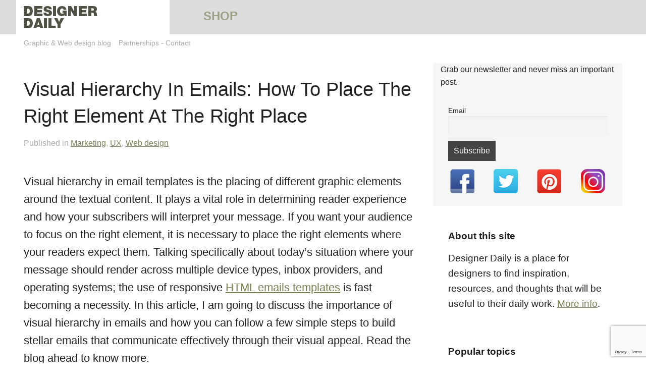

--- FILE ---
content_type: text/html; charset=UTF-8
request_url: https://www.designer-daily.com/visual-hierarchy-in-emails-how-to-place-the-right-element-at-the-right-place-110202
body_size: 13602
content:
<!doctype html>
<html class="no-js" lang="en">
  <head profile="http://gmpg.org/xfn/11">
    <meta charset="utf-8" />

	<meta name="viewport" content="width=device-width, initial-scale=1.0" />

<meta name="google-adsense-account" content="ca-pub-9596905264458728">

	<link rel="stylesheet" href="https://www.designer-daily.com/wp-content/themes/designer-daily-2014/style.css" />

	<link rel="apple-touch-icon" sizes="57x57" href="https://www.designer-daily.com/apple-touch-icon-57x57.png">
	<link rel="apple-touch-icon" sizes="114x114" href="https://www.designer-daily.com/apple-touch-icon-114x114.png">
	<link rel="apple-touch-icon" sizes="72x72" href="https://www.designer-daily.com/apple-touch-icon-72x72.png">
	<link rel="apple-touch-icon" sizes="144x144" href="https://www.designer-daily.com/apple-touch-icon-144x144.png">
	<link rel="apple-touch-icon" sizes="60x60" href="https://www.designer-daily.com/apple-touch-icon-60x60.png">
	<link rel="apple-touch-icon" sizes="120x120" href="https://www.designer-daily.com/apple-touch-icon-120x120.png">
	<link rel="apple-touch-icon" sizes="76x76" href="https://www.designer-daily.com/apple-touch-icon-76x76.png">
	<link rel="apple-touch-icon" sizes="152x152" href="https://www.designer-daily.com/apple-touch-icon-152x152.png">
	<link rel="apple-touch-icon" sizes="180x180" href="https://www.designer-daily.com/apple-touch-icon-180x180.png">
	<link rel="icon" type="image/png" href="https://www.designer-daily.com/favicon-192x192.png" sizes="192x192">
	<link rel="icon" type="image/png" href="https://www.designer-daily.com/favicon-160x160.png" sizes="160x160">
	<link rel="icon" type="image/png" href="https://www.designer-daily.com/favicon-96x96.png" sizes="96x96">
	<link rel="icon" type="image/png" href="https://www.designer-daily.com/favicon-16x16.png" sizes="16x16">
	<link rel="icon" type="image/png" href="https://www.designer-daily.com/favicon-32x32.png" sizes="32x32">
	<meta name="msapplication-TileColor" content="#00aba9">
	<meta name="msapplication-TileImage" content="https://www.designer-daily.com/mstile-144x144.png">
	<meta name="rankz-verification" content="njrm2r5HmjeRDqWs">
	<meta name="google-site-verification" content="xgJNyWMgzQD1JOjT2eB1F6w2MjO-hdy6wb-KFZXcF7k" />
<meta name="publication-media-verification"content="e2bdbbcee9854b9cb025bd6cdf4278d6">

	<!--[if lt IE 9]>
            <script src="https://www.designer-daily.com/wp-content/themes/designer-daily-2014/js/vendor/html5shiv.min.js"></script>
        <![endif]-->

	<!-- 87AD4698-5373-452D-A086-318FED7F8D05 -->
	<meta name='robots' content='index, follow, max-image-preview:large, max-snippet:-1, max-video-preview:-1' />
<script>window._wca = window._wca || [];</script>

	<!-- This site is optimized with the Yoast SEO plugin v26.7 - https://yoast.com/wordpress/plugins/seo/ -->
	<title>Visual Hierarchy In Emails: How To Place The Right Element At The Right Place</title>
	<meta name="description" content="Visual hierarchy in email templates is the placing of different graphic elements around the textual content. It plays a vital role in determining reader" />
	<link rel="canonical" href="https://www.designer-daily.com/visual-hierarchy-in-emails-how-to-place-the-right-element-at-the-right-place-110202" />
	<meta property="og:locale" content="en_US" />
	<meta property="og:type" content="article" />
	<meta property="og:title" content="Visual Hierarchy In Emails: How To Place The Right Element At The Right Place" />
	<meta property="og:description" content="Visual hierarchy in email templates is the placing of different graphic elements around the textual content. It plays a vital role in determining reader" />
	<meta property="og:url" content="https://www.designer-daily.com/visual-hierarchy-in-emails-how-to-place-the-right-element-at-the-right-place-110202" />
	<meta property="og:site_name" content="Designer Daily: graphic and web design blog" />
	<meta property="article:publisher" content="https://www.facebook.com/designerdaily" />
	<meta property="article:published_time" content="2020-11-09T13:32:56+00:00" />
	<meta property="og:image" content="https://www.designer-daily.com/wp-content/uploads/2020/11/heatmap.jpg" />
	<meta property="og:image:width" content="624" />
	<meta property="og:image:height" content="275" />
	<meta property="og:image:type" content="image/jpeg" />
	<meta name="author" content="Mirko Humbert" />
	<meta name="twitter:card" content="summary_large_image" />
	<meta name="twitter:creator" content="@http://www.twitter.com/mirkohumbert" />
	<meta name="twitter:site" content="@designerdaily" />
	<meta name="twitter:label1" content="Written by" />
	<meta name="twitter:data1" content="Mirko Humbert" />
	<meta name="twitter:label2" content="Est. reading time" />
	<meta name="twitter:data2" content="5 minutes" />
	<script type="application/ld+json" class="yoast-schema-graph">{"@context":"https://schema.org","@graph":[{"@type":"Article","@id":"https://www.designer-daily.com/visual-hierarchy-in-emails-how-to-place-the-right-element-at-the-right-place-110202#article","isPartOf":{"@id":"https://www.designer-daily.com/visual-hierarchy-in-emails-how-to-place-the-right-element-at-the-right-place-110202"},"author":{"name":"Mirko Humbert","@id":"https://www.designer-daily.com/#/schema/person/34c7fb967e08f4aaef6c23e93ee272da"},"headline":"Visual Hierarchy In Emails: How To Place The Right Element At The Right Place","datePublished":"2020-11-09T13:32:56+00:00","mainEntityOfPage":{"@id":"https://www.designer-daily.com/visual-hierarchy-in-emails-how-to-place-the-right-element-at-the-right-place-110202"},"wordCount":953,"publisher":{"@id":"https://www.designer-daily.com/#organization"},"image":{"@id":"https://www.designer-daily.com/visual-hierarchy-in-emails-how-to-place-the-right-element-at-the-right-place-110202#primaryimage"},"thumbnailUrl":"https://www.designer-daily.com/wp-content/uploads/2020/11/heatmap.jpg","keywords":["Marketing","UX","Web design"],"articleSection":["Articles","Blog"],"inLanguage":"en-US"},{"@type":"WebPage","@id":"https://www.designer-daily.com/visual-hierarchy-in-emails-how-to-place-the-right-element-at-the-right-place-110202","url":"https://www.designer-daily.com/visual-hierarchy-in-emails-how-to-place-the-right-element-at-the-right-place-110202","name":"Visual Hierarchy In Emails: How To Place The Right Element At The Right Place","isPartOf":{"@id":"https://www.designer-daily.com/#website"},"primaryImageOfPage":{"@id":"https://www.designer-daily.com/visual-hierarchy-in-emails-how-to-place-the-right-element-at-the-right-place-110202#primaryimage"},"image":{"@id":"https://www.designer-daily.com/visual-hierarchy-in-emails-how-to-place-the-right-element-at-the-right-place-110202#primaryimage"},"thumbnailUrl":"https://www.designer-daily.com/wp-content/uploads/2020/11/heatmap.jpg","datePublished":"2020-11-09T13:32:56+00:00","description":"Visual hierarchy in email templates is the placing of different graphic elements around the textual content. It plays a vital role in determining reader","breadcrumb":{"@id":"https://www.designer-daily.com/visual-hierarchy-in-emails-how-to-place-the-right-element-at-the-right-place-110202#breadcrumb"},"inLanguage":"en-US","potentialAction":[{"@type":"ReadAction","target":["https://www.designer-daily.com/visual-hierarchy-in-emails-how-to-place-the-right-element-at-the-right-place-110202"]}]},{"@type":"ImageObject","inLanguage":"en-US","@id":"https://www.designer-daily.com/visual-hierarchy-in-emails-how-to-place-the-right-element-at-the-right-place-110202#primaryimage","url":"https://www.designer-daily.com/wp-content/uploads/2020/11/heatmap.jpg","contentUrl":"https://www.designer-daily.com/wp-content/uploads/2020/11/heatmap.jpg","width":624,"height":275},{"@type":"BreadcrumbList","@id":"https://www.designer-daily.com/visual-hierarchy-in-emails-how-to-place-the-right-element-at-the-right-place-110202#breadcrumb","itemListElement":[{"@type":"ListItem","position":1,"name":"Home","item":"https://www.designer-daily.com/"},{"@type":"ListItem","position":2,"name":"Visual Hierarchy In Emails: How To Place The Right Element At The Right Place"}]},{"@type":"WebSite","@id":"https://www.designer-daily.com/#website","url":"https://www.designer-daily.com/","name":"Designer Daily: graphic and web design blog","description":"Designer Daily is a place to find inspiration, resources and articles for graphic and web designers, or just design lovers in general.","publisher":{"@id":"https://www.designer-daily.com/#organization"},"potentialAction":[{"@type":"SearchAction","target":{"@type":"EntryPoint","urlTemplate":"https://www.designer-daily.com/?s={search_term_string}"},"query-input":{"@type":"PropertyValueSpecification","valueRequired":true,"valueName":"search_term_string"}}],"inLanguage":"en-US"},{"@type":"Organization","@id":"https://www.designer-daily.com/#organization","name":"Designer Daily: graphic and web design blog","url":"https://www.designer-daily.com/","logo":{"@type":"ImageObject","inLanguage":"en-US","@id":"https://www.designer-daily.com/#/schema/logo/image/","url":"https://www.designer-daily.com/wp-content/uploads/2018/10/Designer-Daily-Business-card-front.jpg","contentUrl":"https://www.designer-daily.com/wp-content/uploads/2018/10/Designer-Daily-Business-card-front.jpg","width":1126,"height":677,"caption":"Designer Daily: graphic and web design blog"},"image":{"@id":"https://www.designer-daily.com/#/schema/logo/image/"},"sameAs":["https://www.facebook.com/designerdaily","https://x.com/designerdaily","https://www.pinterest.ch/swissgeek/"]},{"@type":"Person","@id":"https://www.designer-daily.com/#/schema/person/34c7fb967e08f4aaef6c23e93ee272da","name":"Mirko Humbert","image":{"@type":"ImageObject","inLanguage":"en-US","@id":"https://www.designer-daily.com/#/schema/person/image/","url":"https://secure.gravatar.com/avatar/78ff22ee0a88b5c51af290b29301855c803f196417d9bef7b98b619eb567eb88?s=96&d=mm&r=g","contentUrl":"https://secure.gravatar.com/avatar/78ff22ee0a88b5c51af290b29301855c803f196417d9bef7b98b619eb567eb88?s=96&d=mm&r=g","caption":"Mirko Humbert"},"description":"Mirko Humbert is the editor-in-chief and main author of Designer Daily and Typography Daily. He is also a graphic designer and the founder of WP Expert.","sameAs":["https://www.designer-daily.com","https://x.com/http://www.twitter.com/mirkohumbert"],"url":"https://www.designer-daily.com/author/mirko"}]}</script>
	<!-- / Yoast SEO plugin. -->


<link rel='dns-prefetch' href='//www.designer-daily.com' />
<link rel='dns-prefetch' href='//stats.wp.com' />
<link rel='preconnect' href='//c0.wp.com' />
<link rel="alternate" title="oEmbed (JSON)" type="application/json+oembed" href="https://www.designer-daily.com/wp-json/oembed/1.0/embed?url=https%3A%2F%2Fwww.designer-daily.com%2Fvisual-hierarchy-in-emails-how-to-place-the-right-element-at-the-right-place-110202" />
<link rel="alternate" title="oEmbed (XML)" type="text/xml+oembed" href="https://www.designer-daily.com/wp-json/oembed/1.0/embed?url=https%3A%2F%2Fwww.designer-daily.com%2Fvisual-hierarchy-in-emails-how-to-place-the-right-element-at-the-right-place-110202&#038;format=xml" />
<style id='wp-img-auto-sizes-contain-inline-css' type='text/css'>
img:is([sizes=auto i],[sizes^="auto," i]){contain-intrinsic-size:3000px 1500px}
/*# sourceURL=wp-img-auto-sizes-contain-inline-css */
</style>
<link rel='stylesheet' id='jetpack_related-posts-css' href='https://c0.wp.com/p/jetpack/15.4/modules/related-posts/related-posts.css' type='text/css' media='all' />
<style id='wp-block-library-inline-css' type='text/css'>
:root{--wp-block-synced-color:#7a00df;--wp-block-synced-color--rgb:122,0,223;--wp-bound-block-color:var(--wp-block-synced-color);--wp-editor-canvas-background:#ddd;--wp-admin-theme-color:#007cba;--wp-admin-theme-color--rgb:0,124,186;--wp-admin-theme-color-darker-10:#006ba1;--wp-admin-theme-color-darker-10--rgb:0,107,160.5;--wp-admin-theme-color-darker-20:#005a87;--wp-admin-theme-color-darker-20--rgb:0,90,135;--wp-admin-border-width-focus:2px}@media (min-resolution:192dpi){:root{--wp-admin-border-width-focus:1.5px}}.wp-element-button{cursor:pointer}:root .has-very-light-gray-background-color{background-color:#eee}:root .has-very-dark-gray-background-color{background-color:#313131}:root .has-very-light-gray-color{color:#eee}:root .has-very-dark-gray-color{color:#313131}:root .has-vivid-green-cyan-to-vivid-cyan-blue-gradient-background{background:linear-gradient(135deg,#00d084,#0693e3)}:root .has-purple-crush-gradient-background{background:linear-gradient(135deg,#34e2e4,#4721fb 50%,#ab1dfe)}:root .has-hazy-dawn-gradient-background{background:linear-gradient(135deg,#faaca8,#dad0ec)}:root .has-subdued-olive-gradient-background{background:linear-gradient(135deg,#fafae1,#67a671)}:root .has-atomic-cream-gradient-background{background:linear-gradient(135deg,#fdd79a,#004a59)}:root .has-nightshade-gradient-background{background:linear-gradient(135deg,#330968,#31cdcf)}:root .has-midnight-gradient-background{background:linear-gradient(135deg,#020381,#2874fc)}:root{--wp--preset--font-size--normal:16px;--wp--preset--font-size--huge:42px}.has-regular-font-size{font-size:1em}.has-larger-font-size{font-size:2.625em}.has-normal-font-size{font-size:var(--wp--preset--font-size--normal)}.has-huge-font-size{font-size:var(--wp--preset--font-size--huge)}.has-text-align-center{text-align:center}.has-text-align-left{text-align:left}.has-text-align-right{text-align:right}.has-fit-text{white-space:nowrap!important}#end-resizable-editor-section{display:none}.aligncenter{clear:both}.items-justified-left{justify-content:flex-start}.items-justified-center{justify-content:center}.items-justified-right{justify-content:flex-end}.items-justified-space-between{justify-content:space-between}.screen-reader-text{border:0;clip-path:inset(50%);height:1px;margin:-1px;overflow:hidden;padding:0;position:absolute;width:1px;word-wrap:normal!important}.screen-reader-text:focus{background-color:#ddd;clip-path:none;color:#444;display:block;font-size:1em;height:auto;left:5px;line-height:normal;padding:15px 23px 14px;text-decoration:none;top:5px;width:auto;z-index:100000}html :where(.has-border-color){border-style:solid}html :where([style*=border-top-color]){border-top-style:solid}html :where([style*=border-right-color]){border-right-style:solid}html :where([style*=border-bottom-color]){border-bottom-style:solid}html :where([style*=border-left-color]){border-left-style:solid}html :where([style*=border-width]){border-style:solid}html :where([style*=border-top-width]){border-top-style:solid}html :where([style*=border-right-width]){border-right-style:solid}html :where([style*=border-bottom-width]){border-bottom-style:solid}html :where([style*=border-left-width]){border-left-style:solid}html :where(img[class*=wp-image-]){height:auto;max-width:100%}:where(figure){margin:0 0 1em}html :where(.is-position-sticky){--wp-admin--admin-bar--position-offset:var(--wp-admin--admin-bar--height,0px)}@media screen and (max-width:600px){html :where(.is-position-sticky){--wp-admin--admin-bar--position-offset:0px}}
/*wp_block_styles_on_demand_placeholder:6970e6054713c*/
/*# sourceURL=wp-block-library-inline-css */
</style>
<style id='classic-theme-styles-inline-css' type='text/css'>
/*! This file is auto-generated */
.wp-block-button__link{color:#fff;background-color:#32373c;border-radius:9999px;box-shadow:none;text-decoration:none;padding:calc(.667em + 2px) calc(1.333em + 2px);font-size:1.125em}.wp-block-file__button{background:#32373c;color:#fff;text-decoration:none}
/*# sourceURL=/wp-includes/css/classic-themes.min.css */
</style>
<link rel='stylesheet' id='contact-form-7-css' href='https://www.designer-daily.com/wp-content/plugins/contact-form-7/includes/css/styles.css?ver=6.1.4' type='text/css' media='all' />
<link rel='stylesheet' id='woocommerce-layout-css' href='https://c0.wp.com/p/woocommerce/10.4.3/assets/css/woocommerce-layout.css' type='text/css' media='all' />
<style id='woocommerce-layout-inline-css' type='text/css'>

	.infinite-scroll .woocommerce-pagination {
		display: none;
	}
/*# sourceURL=woocommerce-layout-inline-css */
</style>
<link rel='stylesheet' id='woocommerce-smallscreen-css' href='https://c0.wp.com/p/woocommerce/10.4.3/assets/css/woocommerce-smallscreen.css' type='text/css' media='only screen and (max-width: 768px)' />
<link rel='stylesheet' id='woocommerce-general-css' href='https://c0.wp.com/p/woocommerce/10.4.3/assets/css/woocommerce.css' type='text/css' media='all' />
<style id='woocommerce-inline-inline-css' type='text/css'>
.woocommerce form .form-row .required { visibility: visible; }
/*# sourceURL=woocommerce-inline-inline-css */
</style>
<link rel='stylesheet' id='newsletter-css' href='https://www.designer-daily.com/wp-content/plugins/newsletter/style.css?ver=9.1.1' type='text/css' media='all' />
<script type="text/javascript" id="jetpack_related-posts-js-extra">
/* <![CDATA[ */
var related_posts_js_options = {"post_heading":"h4"};
//# sourceURL=jetpack_related-posts-js-extra
/* ]]> */
</script>
<script type="text/javascript" src="https://c0.wp.com/p/jetpack/15.4/_inc/build/related-posts/related-posts.min.js" id="jetpack_related-posts-js"></script>
<script type="text/javascript" src="https://c0.wp.com/c/6.9/wp-includes/js/jquery/jquery.min.js" id="jquery-core-js"></script>
<script type="text/javascript" src="https://c0.wp.com/c/6.9/wp-includes/js/jquery/jquery-migrate.min.js" id="jquery-migrate-js"></script>
<script type="text/javascript" src="https://c0.wp.com/p/woocommerce/10.4.3/assets/js/jquery-blockui/jquery.blockUI.min.js" id="wc-jquery-blockui-js" defer="defer" data-wp-strategy="defer"></script>
<script type="text/javascript" id="wc-add-to-cart-js-extra">
/* <![CDATA[ */
var wc_add_to_cart_params = {"ajax_url":"/wp-admin/admin-ajax.php","wc_ajax_url":"/?wc-ajax=%%endpoint%%","i18n_view_cart":"View cart","cart_url":"https://www.designer-daily.com/cart","is_cart":"","cart_redirect_after_add":"no"};
//# sourceURL=wc-add-to-cart-js-extra
/* ]]> */
</script>
<script type="text/javascript" src="https://c0.wp.com/p/woocommerce/10.4.3/assets/js/frontend/add-to-cart.min.js" id="wc-add-to-cart-js" defer="defer" data-wp-strategy="defer"></script>
<script type="text/javascript" src="https://c0.wp.com/p/woocommerce/10.4.3/assets/js/js-cookie/js.cookie.min.js" id="wc-js-cookie-js" defer="defer" data-wp-strategy="defer"></script>
<script type="text/javascript" id="woocommerce-js-extra">
/* <![CDATA[ */
var woocommerce_params = {"ajax_url":"/wp-admin/admin-ajax.php","wc_ajax_url":"/?wc-ajax=%%endpoint%%","i18n_password_show":"Show password","i18n_password_hide":"Hide password"};
//# sourceURL=woocommerce-js-extra
/* ]]> */
</script>
<script type="text/javascript" src="https://c0.wp.com/p/woocommerce/10.4.3/assets/js/frontend/woocommerce.min.js" id="woocommerce-js" defer="defer" data-wp-strategy="defer"></script>
<script type="text/javascript" src="https://stats.wp.com/s-202604.js" id="woocommerce-analytics-js" defer="defer" data-wp-strategy="defer"></script>
<link rel="https://api.w.org/" href="https://www.designer-daily.com/wp-json/" /><link rel="alternate" title="JSON" type="application/json" href="https://www.designer-daily.com/wp-json/wp/v2/posts/110202" />	<style>img#wpstats{display:none}</style>
			<noscript><style>.woocommerce-product-gallery{ opacity: 1 !important; }</style></noscript>
	
<!-- a3b3edbdd7dc314978fe80ec7546c4cc1a750bea -->
<!-- 2c348944034f25a476b5e60357ec9bca74084e71dc07861147 -->

<script src="//m.servedby-buysellads.com/monetization.js" type="text/javascript"></script>

 </head>
 <body data-rsssl=1>

	<!-- Header beginning -->
	<div id="headerwrapper">
    <header class="row header" data-equalizer>
		<a href="https://designer-daily.com" class="small-12 medium-3 columns active home" data-equalizer-watch>
			<span><img src="https://www.designer-daily.com/wp-content/themes/designer-daily-2014/img/logo-designer-daily.png" alt="Designer Daily logo" width="150" height="68" /></span>
		</a>
		<a href="https://www.designer-daily.com/shop" class="hide-for-small medium-2 columns shop hide-for-print" title="Designer Daily shop" data-equalizer-watch>
			<span>Shop</span>
		</a>

		<div class="medium-5 columns hide-for-print show-for-medium-up hide-for-small-only">

		</div>
	</header>
	</div>

	<div class="row">
		<h2 class="baseline">Graphic & Web design blog</h1><div class="contact"><a href="https://www.designer-daily.com/partnerships/" Title="Collaboration page">Partnerships</a> - <a href="https://www.designer-daily.com/contact/" title="Contact page">Contact</a></div>
	</div>
	<!-- main beginning -->
	<div class="row main">
		<div class="medium-8 columns article">
					<!-- article beginning -->
				<h1 class="title single">Visual Hierarchy In Emails: How To Place The Right Element At The Right Place</h1>
				<div class="postmetadata">Published in <a href="https://www.designer-daily.com/tag/marketing" rel="tag">Marketing</a>, <a href="https://www.designer-daily.com/tag/ux" rel="tag">UX</a>, <a href="https://www.designer-daily.com/tag/web-design" rel="tag">Web design</a></div>
				
				<!-- Ezoic - under_page_title - under_page_title -->
<div id="ezoic-pub-ad-placeholder-103"> </div>
<!-- End Ezoic - under_page_title - under_page_title -->

				<div class="postcontent">
					<p>
<p>Visual hierarchy in email templates is the placing of different graphic elements around the textual content. It plays a vital role in determining reader experience and how your subscribers will interpret your message. If you want your audience to focus on the right element, it is necessary to place the right elements where your readers expect them. Talking specifically about today&#8217;s situation where your message should render across multiple device types, inbox providers, and operating systems; the use of responsive <a href="https://email.uplers.com/first-email-template-free/">HTML emails templates</a> is fast becoming a necessity. In this article, I am going to discuss the importance of visual hierarchy in emails and how you can follow a few simple steps to build stellar emails that communicate effectively through their visual appeal. Read the blog ahead to know more.</p>



<h2 class="wp-block-heading">The Need Of Visual Hierarchy In Emails</h2>



<p>The human brain is designed to process visual information<a href="http://www.t-sciences.com/news/humans-process-visual-data-better"> </a><a href="http://www.t-sciences.com/news/humans-process-visual-data-better">60,000</a> times faster than text. This means that your emails will impact your reader visually much before they read your copy. The hierarchy principles are based on data construction preferences and compulsions of the human brain. To achieve a perfect visual hierarchy in your emails, the elements should naturally complement each other and align themselves to a core outline. In the below sections, I am sharing a few rules of placing the elements in an email which you can instantly utilize in your future campaigns.</p>



<h2 class="wp-block-heading">Leverage F And Z Patterns</h2>



<p>Both F and Z patterns are time-tested methods of placing content elements. Initially, they were used in newspapers and other print media. Even on digital platforms, they help marketers place content elements in a consumer-friendly manner. Here in the below image, you can see the heat map.</p>



<figure class="wp-block-image size-full"><img fetchpriority="high" decoding="async" width="624" height="275" src="https://www.designer-daily.com/wp-content/uploads/2020/11/heatmap.jpg" alt="" class="wp-image-110204" srcset="https://www.designer-daily.com/wp-content/uploads/2020/11/heatmap.jpg 624w, https://www.designer-daily.com/wp-content/uploads/2020/11/heatmap-300x132.jpg 300w, https://www.designer-daily.com/wp-content/uploads/2020/11/heatmap-450x198.jpg 450w, https://www.designer-daily.com/wp-content/uploads/2020/11/heatmap-150x66.jpg 150w, https://www.designer-daily.com/wp-content/uploads/2020/11/heatmap-600x264.jpg 600w" sizes="(max-width: 624px) 100vw, 624px" /></figure>



<p>(<a href="http://www.nngroup.com/articles/f-shaped-pattern-reading-web-content/">Image Source</a>)</p>



<figure class="wp-block-image size-full"><img decoding="async" width="624" height="428" src="https://www.designer-daily.com/wp-content/uploads/2020/11/logo-layout.jpg" alt="" class="wp-image-110205" srcset="https://www.designer-daily.com/wp-content/uploads/2020/11/logo-layout.jpg 624w, https://www.designer-daily.com/wp-content/uploads/2020/11/logo-layout-300x206.jpg 300w, https://www.designer-daily.com/wp-content/uploads/2020/11/logo-layout-450x309.jpg 450w, https://www.designer-daily.com/wp-content/uploads/2020/11/logo-layout-150x103.jpg 150w, https://www.designer-daily.com/wp-content/uploads/2020/11/logo-layout-600x412.jpg 600w" sizes="(max-width: 624px) 100vw, 624px" /></figure>



<p>In the same way, you can also place the content elements in a Z pattern as people tend to look at the corners with a diagonal joining the upper right portion with the lower-left portion of the email. Follow these tips to get the best visual hierarchy for your content blocks:</p>



<ul class="wp-block-list"><li>Place important information on the left side and extreme right for the top portion.</li><li>Place the information on the right side for the lower portion.</li><li>Make use of short numbered and bulleted points.</li><li>Bolden the headlines and important words.</li><li>Place CTAs in the corners of the Z pattern.</li></ul>



<h2 class="wp-block-heading">Use Text Size And Spacing Consciously</h2>



<p>Keep the size of your headlines significantly bigger than the main body. Having bigger headlines signals the importance of particular sections in your email copy as we are wired to pay more attention to bigger entities naturally. I also find that <a href="https://email.uplers.com/blog/complete-guide-to-create-your-first-email-template/">email templates should effectively utilize space to differentiate various elements</a> and create perceptual relations between them. Giving more spacing between elements allows users to focus better on the presented content. Using both of these attributes helps to define the relative relationships between elements and streamline reader attention.</p>



<h2 class="wp-block-heading">Capitalize On Hero Image</h2>



<p>The hero images pivot the reader&#8217;s attention around the central topic of your email. It is the large visual element on the top part of the email template. It could be an image as well as an embedded video, GIFs, or even cinemagraphs. They also contain supporting text. You should use high-quality visuals that communicate the purpose of sending the email. It is necessary to complement the CTAs through hero images to create a logical flow while selecting the theme, and sure that your hero image illustrates the features or advantages of your product.</p>



<figure class="wp-block-image size-full"><img decoding="async" width="199" height="441" src="https://www.designer-daily.com/wp-content/uploads/2020/11/landing-page-layout.png" alt="" class="wp-image-110206" srcset="https://www.designer-daily.com/wp-content/uploads/2020/11/landing-page-layout.png 199w, https://www.designer-daily.com/wp-content/uploads/2020/11/landing-page-layout-135x300.png 135w, https://www.designer-daily.com/wp-content/uploads/2020/11/landing-page-layout-68x150.png 68w" sizes="(max-width: 199px) 100vw, 199px" /></figure>



<p>(<a href="https://reallygoodemails.com/emails/how-do-you-run">Source</a>)</p>



<h2 class="wp-block-heading">Use Color And Proximity Smartly</h2>



<p>If you want to highlight specific portions of your email, you can use brighter colors for those areas. I also suggest using color psychology to your advantage as using pale colors drives the user&#8217;s attention away while on the other hand, the brighter colors help your users find essential information faster. Contrasting also helps in establishing a visual hierarchy to drive engagement. Proximity is another search attribute which allows us to understand how various elements are related to each other. Placing images beside bulleted text allows readers to understand that the subject of the information is explained in short points beside it. You can also use proximity to divide the elements and shift the reader&#8217;s attention towards new blocks.</p>



<figure class="wp-block-image size-full"><img loading="lazy" decoding="async" width="427" height="527" src="https://www.designer-daily.com/wp-content/uploads/2020/11/layout-color.png" alt="" class="wp-image-110207" srcset="https://www.designer-daily.com/wp-content/uploads/2020/11/layout-color.png 427w, https://www.designer-daily.com/wp-content/uploads/2020/11/layout-color-243x300.png 243w, https://www.designer-daily.com/wp-content/uploads/2020/11/layout-color-122x150.png 122w" sizes="auto, (max-width: 427px) 100vw, 427px" /></figure>



<p>(<a href="https://reallygoodemails.com/emails/5-cant-miss-events">Source</a>)</p>



<h2 class="wp-block-heading">Highlight Information Through Typeface Weight And Pairing</h2>



<p>Selecting the right email typefaces is equally important as they project the formal and casual tones. For instance, lightweight and longer typefaces are great for luxury brands as they resemble the humanly aesthetics associated with good looks. By pairing different typefaces, you can channelize the reader&#8217;s attention towards different parts of your copy. This is also so widely used when marketers who want to highlight multiple pieces of information without overwhelming the reader.</p>



<h2 class="wp-block-heading">Summing Up</h2>



<p>Developing good emails requires one to follow multiple principles of design and establish a logical flow. The visual hierarchy consists of not only images or the format of your email copy, but it takes into account various relationships establishing qualities of your design. Coming towards the end, I would like to tell my readers that you should avoid using all of these visual hierarchy principles at once. Each design has its own set of requirements, and despite compromising on certain principles, you can get very beautiful email designs. I hope you find this article on creating visual hierarchy insightful.</p>



<h2 class="wp-block-heading">Author Bio</h2>



<p>Kevin George is the Head of Marketing at <a href="https://email.uplers.com/">Email Uplers</a>, one of the largest Email Templates production company which specializes in converting PSD to email templates. He loves gadgets, bikes, jazz, and breathes ‘email marketing’. He is a brand magician who loves to engage and share insights with fellow marketers.</p>

<div id='jp-relatedposts' class='jp-relatedposts' >
	
</div></p>
					<p></p>
					
					
					
					
					
					<div class="about-the-author">
					  <h4 class="author-title">About the Author</h4>
					  <div class="row">
						<div class="small-12 medium-2 columns">
						  <div class="author-image">
															
								<img src="https://www.designer-daily.com/wp-content/uploads/2017/12/mirko-humbert-450x450.jpg" alt="author photo" />
													  </div>

						  </div>
						<div class="small-12 medium-10 columns">
						  <h4 class="separator-left">Mirko Humbert</h4>
						  <p>Mirko Humbert is the editor-in-chief and main author of <a href="https://www.designer-daily.com" rel="nofollow">Designer Daily</a> and <a href="https://www.typography-daily.com" rel="nofollow">Typography Daily</a>. He is also a <a href="https://www.mirkohumbert.ch" rel="nofollow">graphic designer</a> and the founder of <a href="https://wp-expert.ch" rel="nofollow">WP Expert</a>.</p>
						</div>
					  </div>
					  
					</div>
					
<!-- Ezoic - incontent_5 - incontent_5 -->
<div id="ezoic-pub-ad-placeholder-104"> </div>
<!-- End Ezoic - incontent_5 - incontent_5 -->

					
					<p></p>
									</div>

				<!-- end article -->
				
		
				</div>
		<!-- start sidebar -->
<div class="medium-4 home columns" id="sidebar">

		 <aside id="sidebarsubscription" class="sidebar small-12 columns">

		 	<p>Grab our newsletter and never miss an important post.</p>

			<div class="subscribebyemail small-12 columns">
				<div class="tnp tnp-subscription ">
<form method="post" action="https://www.designer-daily.com/?na=s">
<input type="hidden" name="nlang" value="">
<div class="tnp-field tnp-field-email"><label for="tnp-1">Email</label>
<input class="tnp-email" type="email" name="ne" id="tnp-1" value="" placeholder="" required></div>
<div class="tnp-field tnp-field-button" style="text-align: left"><input class="tnp-submit" type="submit" value="Subscribe" style="">
</div>
</form>
</div>
			</div>

			<div class="iconsline">
				<a href="https://www.facebook.com/designerdaily" class="small-3 columns" title="Facebook page" target="_blank" rel="nofollow"><img src="https://www.designer-daily.com/wp-content/themes/designer-daily-2014/img/fairhead-icons/fc-webicon-facebook.png" width="48" height="48" alt="Facebook icon" /></a>
				<a href="http://twitter.com/designerdaily" class="small-3 columns" title="Twitter stream" target="_blank" rel="nofollow"><img src="https://www.designer-daily.com/wp-content/themes/designer-daily-2014/img/fairhead-icons/fc-webicon-twitter.png" width="48" height="48" alt="Twitter icon" /></a>
				<a href="http://www.pinterest.com/swissgeek/" class="small-3 columns" title="Pinterest account" target="_blank" rel="nofollow"><img src="https://www.designer-daily.com/wp-content/themes/designer-daily-2014/img/fairhead-icons/fc-webicon-pinterest.png" width="48" height="48" alt="Pinterest icon" /></a>
				<a href="https://www.instagram.com/desiiiiiign" class="small-3 columns" title="Instagram" target="_blank" rel="nofollow"><img src="https://www.designer-daily.com/wp-content/themes/designer-daily-2014/img/fairhead-icons/Instagram-Icon.png" width="48" height="48" alt="Instagram icon" /></a>
			</div>
		</aside>

		<!-- Start about the site -->
		<aside id="aboutside" class="sidebar small-12 columns">
			<strong class="small-12 columns">About this site</strong>
			<p class="small-12 columns">Designer Daily is a place for designers to find inspiration, resources, and thoughts that will be useful to their daily work. <a href="https://www.designer-daily.com/about/" title="About page">More info</a>.</p>
		</aside>
		<!-- End about the site -->

		<!-- Start tags navigation -->
		<aside class="tags small-12 columns">
			<strong class="small-12 columns">Popular topics</strong>
			<ul id="populartopics" class="small-12 columns">
				<li class="small-6 columns"><a href="https://www.designer-daily.com/tag/graphic-design/" title="Graphic design posts">Graphic Design</a></li>
				<li class="small-6 columns"><a href="https://www.designer-daily.com/tag/web-design/" title="Web design posts">Web Design</a></li>
				<li class="small-6 columns"><a href="https://www.designer-daily.com/tag/advertising/" title="Advertising posts">Advertising</a></li>
				<li class="small-6 columns"><a href="https://www.designer-daily.com/tag/typography/" title="Typography posts">Typography</a></li>
				<li class="small-6 columns"><a href="https://www.designer-daily.com/tag/photography/" title="Photography posts">Photography</a></li>
				<li class="small-6 columns"><a href="https://www.designer-daily.com/tag/art/" title="Art posts">Art</a></li>
				<li class="small-6 columns"><a href="https://www.designer-daily.com/tag/illustration/" title="Illustration posts">Illustration</a></li>
				<li class="small-6 columns"><a href="https://www.designer-daily.com/tag/interior-design/" title="Interior design posts">Interior Design</a></li>
				<li class="small-6 columns"><a href="https://www.designer-daily.com/tag/fonts-design-resources/" title="Fonts posts">Fonts</a></li>
				<li class="small-6 columns"><a href="https://www.designer-daily.com/tag/marketing/" title="Marketing posts">Marketing</a></li>
				<li class="small-6 columns"><a href="https://www.designer-daily.com/blog-topics/" title="All topics">All topics</a></li>
			</ul>
		</aside>
		<!-- End tags navigation -->

		<aside class="fotor small-12 columns">
		<strong>Recommended tools</strong><br /><br />
		
		
		<div class="bannerelement">
		<a href="https://refermate.com/stores" class="recommended small-12 columns">
			<img src="https://www.designer-daily.com/wp-content/themes/designer-daily-2014/img/banners/refermate.jpg" alt="Refermate" />
		</a>
		</div>

		<div class="bannerelement">
		<a href="https://assignmentgeek.com/pay-for.html" class="recommended small-12 columns">
			<img src="https://www.designer-daily.com/wp-content/themes/designer-daily-2014/img/banners/assignmentgeek-logo.png" alt="pay for someone to do my homework" />
		</a><br />
		<a href="https://assignmentgeek.com/pay-for.html" target="_blank">Pay Someone To Do My Homework</a>
		</div>

		<div class="bannerelement">
		<a href="https://mypaperdone.com/" class="recommended small-12 columns">
			<img src="https://www.designer-daily.com/wp-content/themes/designer-daily-2014/img/banners/mypaperdone-logo.png" alt="Do my paper" />
		</a>
		<a href="https://mypaperdone.com/" target="_blank">Do My Paper</a>
		</div>

			

		</aside>
		


		<!-- Start search form -->
		<div class="search small-12 columns show-for-medium-up">
			<div  class="small-12 columns"><form role="search" method="get" id="searchform" action="https://www.designer-daily.com/">
    <input type="text" value="" class="medium-8 columns" name="s" id="s" />
    <input type="submit" id="searchsubmit" class="medium-4 columns button tiny secondary" value="Search" />
</form></div>
		</div>
		<!-- End search form -->

		<!-- Archives dropdown -->
		<aside class="archives small-12 columns">
		<strong class="small-12 columns">Yearly archives</strong>
		<div class="small-12 columns">
			<select name="archive-dropdown" onchange="document.location.href=this.options[this.selectedIndex].value;">
			<option value="">Select year</option>
				<option value='https://www.designer-daily.com/date/2026'> 2026 </option>
	<option value='https://www.designer-daily.com/date/2025'> 2025 </option>
	<option value='https://www.designer-daily.com/date/2024'> 2024 </option>
	<option value='https://www.designer-daily.com/date/2023'> 2023 </option>
	<option value='https://www.designer-daily.com/date/2022'> 2022 </option>
	<option value='https://www.designer-daily.com/date/2021'> 2021 </option>
	<option value='https://www.designer-daily.com/date/2020'> 2020 </option>
	<option value='https://www.designer-daily.com/date/2019'> 2019 </option>
	<option value='https://www.designer-daily.com/date/2018'> 2018 </option>
	<option value='https://www.designer-daily.com/date/2017'> 2017 </option>
	<option value='https://www.designer-daily.com/date/2016'> 2016 </option>
	<option value='https://www.designer-daily.com/date/2015'> 2015 </option>
		</div>
		</select>
		<!-- end archives dropdown -->


	</div>
	<!-- end asides -->

</div>
<!-- end sidebar -->
		
	</div>
	<!-- main end -->
	
<div class="row">
		<!-- Ezoic - bottom_of_page - bottom_of_page -->
		<div id="ezoic-pub-ad-placeholder-109"> </div>
		<!-- End Ezoic - bottom_of_page - bottom_of_page -->
		<!-- Ezoic - bottom_of_page - bottom_of_page -->
<div id="ezoic-pub-ad-placeholder-110"> </div>
<!-- End Ezoic - bottom_of_page - bottom_of_page -->
	</div>
	
	<!-- Start footer -->
	<footer class="row footer" id="footer">

		<!-- Start last section of the footer -->
		<div class="footerlast">
			<div class="credits medium-4 columns">
				<h4>Website's credits</h4>
				Website layout by <a href="http://www.mirkohumbert.ch" title="Mirko Humbert portfolio">Mirko Humbert</a><br />
				Built with the <a href="http://foundation.zurb.com/" title="Zurb Foundation framework">Foundation framework</a><br />
			</div>
			<div class="about medium-4 columns">
				<h4>Information about this site</h4>
				<a href="https://www.designer-daily.com/about/" title="About page">About the site</a><br />
				<a href="https://www.designer-daily.com/partnerships/">Partnerships</a><br />
				<a href="https://www.designer-daily.com/contact/" title="Contact page">Contact us</a>
			</div>
			<div class="hosting medium-4 columns">
				&nbsp;
			</div>
		</div>
		<!-- End last section of the footer -->

	</footer>
    <!-- End footer -->


    <script src="https://www.designer-daily.com/wp-content/themes/designer-daily-2014/js/foundation.min.js"></script>
    <script>
      $(document).foundation();
    </script>


	<!-- Google Analytics -->
	<!-- Google tag (gtag.js) -->
<script async src="https://www.googletagmanager.com/gtag/js?id=G-VY4PDLNJV9"></script>
<script>
  window.dataLayer = window.dataLayer || [];
  function gtag(){dataLayer.push(arguments);}
  gtag('js', new Date());

  gtag('config', 'G-VY4PDLNJV9');
</script>
	<script src="https://www.designer-daily.com/wp-content/themes/designer-daily-2014/js/vendor/modernizr.js"></script>

	<script type="speculationrules">
{"prefetch":[{"source":"document","where":{"and":[{"href_matches":"/*"},{"not":{"href_matches":["/wp-*.php","/wp-admin/*","/wp-content/uploads/*","/wp-content/*","/wp-content/plugins/*","/wp-content/themes/designer-daily-2014/*","/*\\?(.+)"]}},{"not":{"selector_matches":"a[rel~=\"nofollow\"]"}},{"not":{"selector_matches":".no-prefetch, .no-prefetch a"}}]},"eagerness":"conservative"}]}
</script>
<script type="text/javascript" src="https://c0.wp.com/c/6.9/wp-includes/js/dist/hooks.min.js" id="wp-hooks-js"></script>
<script type="text/javascript" src="https://c0.wp.com/c/6.9/wp-includes/js/dist/i18n.min.js" id="wp-i18n-js"></script>
<script type="text/javascript" id="wp-i18n-js-after">
/* <![CDATA[ */
wp.i18n.setLocaleData( { 'text direction\u0004ltr': [ 'ltr' ] } );
//# sourceURL=wp-i18n-js-after
/* ]]> */
</script>
<script type="text/javascript" src="https://www.designer-daily.com/wp-content/plugins/contact-form-7/includes/swv/js/index.js?ver=6.1.4" id="swv-js"></script>
<script type="text/javascript" id="contact-form-7-js-before">
/* <![CDATA[ */
var wpcf7 = {
    "api": {
        "root": "https:\/\/www.designer-daily.com\/wp-json\/",
        "namespace": "contact-form-7\/v1"
    }
};
//# sourceURL=contact-form-7-js-before
/* ]]> */
</script>
<script type="text/javascript" src="https://www.designer-daily.com/wp-content/plugins/contact-form-7/includes/js/index.js?ver=6.1.4" id="contact-form-7-js"></script>
<script type="text/javascript" src="https://c0.wp.com/c/6.9/wp-includes/js/dist/vendor/wp-polyfill.min.js" id="wp-polyfill-js"></script>
<script type="text/javascript" src="https://www.designer-daily.com/wp-content/plugins/jetpack/jetpack_vendor/automattic/woocommerce-analytics/build/woocommerce-analytics-client.js?minify=false&amp;ver=75adc3c1e2933e2c8c6a" id="woocommerce-analytics-client-js" defer="defer" data-wp-strategy="defer"></script>
<script type="text/javascript" id="newsletter-js-extra">
/* <![CDATA[ */
var newsletter_data = {"action_url":"https://www.designer-daily.com/wp-admin/admin-ajax.php"};
//# sourceURL=newsletter-js-extra
/* ]]> */
</script>
<script type="text/javascript" src="https://www.designer-daily.com/wp-content/plugins/newsletter/main.js?ver=9.1.1" id="newsletter-js"></script>
<script type="text/javascript" src="https://c0.wp.com/p/woocommerce/10.4.3/assets/js/sourcebuster/sourcebuster.min.js" id="sourcebuster-js-js"></script>
<script type="text/javascript" id="wc-order-attribution-js-extra">
/* <![CDATA[ */
var wc_order_attribution = {"params":{"lifetime":1.0e-5,"session":30,"base64":false,"ajaxurl":"https://www.designer-daily.com/wp-admin/admin-ajax.php","prefix":"wc_order_attribution_","allowTracking":true},"fields":{"source_type":"current.typ","referrer":"current_add.rf","utm_campaign":"current.cmp","utm_source":"current.src","utm_medium":"current.mdm","utm_content":"current.cnt","utm_id":"current.id","utm_term":"current.trm","utm_source_platform":"current.plt","utm_creative_format":"current.fmt","utm_marketing_tactic":"current.tct","session_entry":"current_add.ep","session_start_time":"current_add.fd","session_pages":"session.pgs","session_count":"udata.vst","user_agent":"udata.uag"}};
//# sourceURL=wc-order-attribution-js-extra
/* ]]> */
</script>
<script type="text/javascript" src="https://c0.wp.com/p/woocommerce/10.4.3/assets/js/frontend/order-attribution.min.js" id="wc-order-attribution-js"></script>
<script type="text/javascript" src="https://www.google.com/recaptcha/api.js?render=6LdheqcUAAAAAEgtkVD8ACVe68fPTVpA6m89UldP&amp;ver=3.0" id="google-recaptcha-js"></script>
<script type="text/javascript" id="wpcf7-recaptcha-js-before">
/* <![CDATA[ */
var wpcf7_recaptcha = {
    "sitekey": "6LdheqcUAAAAAEgtkVD8ACVe68fPTVpA6m89UldP",
    "actions": {
        "homepage": "homepage",
        "contactform": "contactform"
    }
};
//# sourceURL=wpcf7-recaptcha-js-before
/* ]]> */
</script>
<script type="text/javascript" src="https://www.designer-daily.com/wp-content/plugins/contact-form-7/modules/recaptcha/index.js?ver=6.1.4" id="wpcf7-recaptcha-js"></script>
<script type="text/javascript" id="jetpack-stats-js-before">
/* <![CDATA[ */
_stq = window._stq || [];
_stq.push([ "view", {"v":"ext","blog":"103506540","post":"110202","tz":"-8","srv":"www.designer-daily.com","j":"1:15.4"} ]);
_stq.push([ "clickTrackerInit", "103506540", "110202" ]);
//# sourceURL=jetpack-stats-js-before
/* ]]> */
</script>
<script type="text/javascript" src="https://stats.wp.com/e-202604.js" id="jetpack-stats-js" defer="defer" data-wp-strategy="defer"></script>
		<script type="text/javascript">
			(function() {
				window.wcAnalytics = window.wcAnalytics || {};
				const wcAnalytics = window.wcAnalytics;

				// Set the assets URL for webpack to find the split assets.
				wcAnalytics.assets_url = 'https://www.designer-daily.com/wp-content/plugins/jetpack/jetpack_vendor/automattic/woocommerce-analytics/src/../build/';

				// Set the REST API tracking endpoint URL.
				wcAnalytics.trackEndpoint = 'https://www.designer-daily.com/wp-json/woocommerce-analytics/v1/track';

				// Set common properties for all events.
				wcAnalytics.commonProps = {"blog_id":103506540,"store_id":"4ef1134f-ec83-4a69-bb3f-330690562d68","ui":null,"url":"https://www.designer-daily.com","woo_version":"10.4.3","wp_version":"6.9","store_admin":0,"device":"desktop","store_currency":"USD","timezone":"-08:00","is_guest":1};

				// Set the event queue.
				wcAnalytics.eventQueue = [];

				// Features.
				wcAnalytics.features = {
					ch: false,
					sessionTracking: false,
					proxy: false,
				};

				wcAnalytics.breadcrumbs = ["Blog","Articles","Visual Hierarchy In Emails: How To Place The Right Element At The Right Place"];

				// Page context flags.
				wcAnalytics.pages = {
					isAccountPage: false,
					isCart: false,
				};
			})();
		</script>
		
	<script type="text/javascript">
  window._taboola = window._taboola || [];
  _taboola.push({flush: true});
</script>

<script>
	(function(){
	  if(typeof _bsa !== 'undefined' && _bsa) {
	    _bsa.init('fancybar', 'CKYITKQM', 'placement:wwwdesigner-dailycom');
	  }
	})();
	</script>	

  </body>
</html>


--- FILE ---
content_type: text/html; charset=utf-8
request_url: https://www.google.com/recaptcha/api2/anchor?ar=1&k=6LdheqcUAAAAAEgtkVD8ACVe68fPTVpA6m89UldP&co=aHR0cHM6Ly93d3cuZGVzaWduZXItZGFpbHkuY29tOjQ0Mw..&hl=en&v=PoyoqOPhxBO7pBk68S4YbpHZ&size=invisible&anchor-ms=20000&execute-ms=30000&cb=oxzw64rlisw3
body_size: 48735
content:
<!DOCTYPE HTML><html dir="ltr" lang="en"><head><meta http-equiv="Content-Type" content="text/html; charset=UTF-8">
<meta http-equiv="X-UA-Compatible" content="IE=edge">
<title>reCAPTCHA</title>
<style type="text/css">
/* cyrillic-ext */
@font-face {
  font-family: 'Roboto';
  font-style: normal;
  font-weight: 400;
  font-stretch: 100%;
  src: url(//fonts.gstatic.com/s/roboto/v48/KFO7CnqEu92Fr1ME7kSn66aGLdTylUAMa3GUBHMdazTgWw.woff2) format('woff2');
  unicode-range: U+0460-052F, U+1C80-1C8A, U+20B4, U+2DE0-2DFF, U+A640-A69F, U+FE2E-FE2F;
}
/* cyrillic */
@font-face {
  font-family: 'Roboto';
  font-style: normal;
  font-weight: 400;
  font-stretch: 100%;
  src: url(//fonts.gstatic.com/s/roboto/v48/KFO7CnqEu92Fr1ME7kSn66aGLdTylUAMa3iUBHMdazTgWw.woff2) format('woff2');
  unicode-range: U+0301, U+0400-045F, U+0490-0491, U+04B0-04B1, U+2116;
}
/* greek-ext */
@font-face {
  font-family: 'Roboto';
  font-style: normal;
  font-weight: 400;
  font-stretch: 100%;
  src: url(//fonts.gstatic.com/s/roboto/v48/KFO7CnqEu92Fr1ME7kSn66aGLdTylUAMa3CUBHMdazTgWw.woff2) format('woff2');
  unicode-range: U+1F00-1FFF;
}
/* greek */
@font-face {
  font-family: 'Roboto';
  font-style: normal;
  font-weight: 400;
  font-stretch: 100%;
  src: url(//fonts.gstatic.com/s/roboto/v48/KFO7CnqEu92Fr1ME7kSn66aGLdTylUAMa3-UBHMdazTgWw.woff2) format('woff2');
  unicode-range: U+0370-0377, U+037A-037F, U+0384-038A, U+038C, U+038E-03A1, U+03A3-03FF;
}
/* math */
@font-face {
  font-family: 'Roboto';
  font-style: normal;
  font-weight: 400;
  font-stretch: 100%;
  src: url(//fonts.gstatic.com/s/roboto/v48/KFO7CnqEu92Fr1ME7kSn66aGLdTylUAMawCUBHMdazTgWw.woff2) format('woff2');
  unicode-range: U+0302-0303, U+0305, U+0307-0308, U+0310, U+0312, U+0315, U+031A, U+0326-0327, U+032C, U+032F-0330, U+0332-0333, U+0338, U+033A, U+0346, U+034D, U+0391-03A1, U+03A3-03A9, U+03B1-03C9, U+03D1, U+03D5-03D6, U+03F0-03F1, U+03F4-03F5, U+2016-2017, U+2034-2038, U+203C, U+2040, U+2043, U+2047, U+2050, U+2057, U+205F, U+2070-2071, U+2074-208E, U+2090-209C, U+20D0-20DC, U+20E1, U+20E5-20EF, U+2100-2112, U+2114-2115, U+2117-2121, U+2123-214F, U+2190, U+2192, U+2194-21AE, U+21B0-21E5, U+21F1-21F2, U+21F4-2211, U+2213-2214, U+2216-22FF, U+2308-230B, U+2310, U+2319, U+231C-2321, U+2336-237A, U+237C, U+2395, U+239B-23B7, U+23D0, U+23DC-23E1, U+2474-2475, U+25AF, U+25B3, U+25B7, U+25BD, U+25C1, U+25CA, U+25CC, U+25FB, U+266D-266F, U+27C0-27FF, U+2900-2AFF, U+2B0E-2B11, U+2B30-2B4C, U+2BFE, U+3030, U+FF5B, U+FF5D, U+1D400-1D7FF, U+1EE00-1EEFF;
}
/* symbols */
@font-face {
  font-family: 'Roboto';
  font-style: normal;
  font-weight: 400;
  font-stretch: 100%;
  src: url(//fonts.gstatic.com/s/roboto/v48/KFO7CnqEu92Fr1ME7kSn66aGLdTylUAMaxKUBHMdazTgWw.woff2) format('woff2');
  unicode-range: U+0001-000C, U+000E-001F, U+007F-009F, U+20DD-20E0, U+20E2-20E4, U+2150-218F, U+2190, U+2192, U+2194-2199, U+21AF, U+21E6-21F0, U+21F3, U+2218-2219, U+2299, U+22C4-22C6, U+2300-243F, U+2440-244A, U+2460-24FF, U+25A0-27BF, U+2800-28FF, U+2921-2922, U+2981, U+29BF, U+29EB, U+2B00-2BFF, U+4DC0-4DFF, U+FFF9-FFFB, U+10140-1018E, U+10190-1019C, U+101A0, U+101D0-101FD, U+102E0-102FB, U+10E60-10E7E, U+1D2C0-1D2D3, U+1D2E0-1D37F, U+1F000-1F0FF, U+1F100-1F1AD, U+1F1E6-1F1FF, U+1F30D-1F30F, U+1F315, U+1F31C, U+1F31E, U+1F320-1F32C, U+1F336, U+1F378, U+1F37D, U+1F382, U+1F393-1F39F, U+1F3A7-1F3A8, U+1F3AC-1F3AF, U+1F3C2, U+1F3C4-1F3C6, U+1F3CA-1F3CE, U+1F3D4-1F3E0, U+1F3ED, U+1F3F1-1F3F3, U+1F3F5-1F3F7, U+1F408, U+1F415, U+1F41F, U+1F426, U+1F43F, U+1F441-1F442, U+1F444, U+1F446-1F449, U+1F44C-1F44E, U+1F453, U+1F46A, U+1F47D, U+1F4A3, U+1F4B0, U+1F4B3, U+1F4B9, U+1F4BB, U+1F4BF, U+1F4C8-1F4CB, U+1F4D6, U+1F4DA, U+1F4DF, U+1F4E3-1F4E6, U+1F4EA-1F4ED, U+1F4F7, U+1F4F9-1F4FB, U+1F4FD-1F4FE, U+1F503, U+1F507-1F50B, U+1F50D, U+1F512-1F513, U+1F53E-1F54A, U+1F54F-1F5FA, U+1F610, U+1F650-1F67F, U+1F687, U+1F68D, U+1F691, U+1F694, U+1F698, U+1F6AD, U+1F6B2, U+1F6B9-1F6BA, U+1F6BC, U+1F6C6-1F6CF, U+1F6D3-1F6D7, U+1F6E0-1F6EA, U+1F6F0-1F6F3, U+1F6F7-1F6FC, U+1F700-1F7FF, U+1F800-1F80B, U+1F810-1F847, U+1F850-1F859, U+1F860-1F887, U+1F890-1F8AD, U+1F8B0-1F8BB, U+1F8C0-1F8C1, U+1F900-1F90B, U+1F93B, U+1F946, U+1F984, U+1F996, U+1F9E9, U+1FA00-1FA6F, U+1FA70-1FA7C, U+1FA80-1FA89, U+1FA8F-1FAC6, U+1FACE-1FADC, U+1FADF-1FAE9, U+1FAF0-1FAF8, U+1FB00-1FBFF;
}
/* vietnamese */
@font-face {
  font-family: 'Roboto';
  font-style: normal;
  font-weight: 400;
  font-stretch: 100%;
  src: url(//fonts.gstatic.com/s/roboto/v48/KFO7CnqEu92Fr1ME7kSn66aGLdTylUAMa3OUBHMdazTgWw.woff2) format('woff2');
  unicode-range: U+0102-0103, U+0110-0111, U+0128-0129, U+0168-0169, U+01A0-01A1, U+01AF-01B0, U+0300-0301, U+0303-0304, U+0308-0309, U+0323, U+0329, U+1EA0-1EF9, U+20AB;
}
/* latin-ext */
@font-face {
  font-family: 'Roboto';
  font-style: normal;
  font-weight: 400;
  font-stretch: 100%;
  src: url(//fonts.gstatic.com/s/roboto/v48/KFO7CnqEu92Fr1ME7kSn66aGLdTylUAMa3KUBHMdazTgWw.woff2) format('woff2');
  unicode-range: U+0100-02BA, U+02BD-02C5, U+02C7-02CC, U+02CE-02D7, U+02DD-02FF, U+0304, U+0308, U+0329, U+1D00-1DBF, U+1E00-1E9F, U+1EF2-1EFF, U+2020, U+20A0-20AB, U+20AD-20C0, U+2113, U+2C60-2C7F, U+A720-A7FF;
}
/* latin */
@font-face {
  font-family: 'Roboto';
  font-style: normal;
  font-weight: 400;
  font-stretch: 100%;
  src: url(//fonts.gstatic.com/s/roboto/v48/KFO7CnqEu92Fr1ME7kSn66aGLdTylUAMa3yUBHMdazQ.woff2) format('woff2');
  unicode-range: U+0000-00FF, U+0131, U+0152-0153, U+02BB-02BC, U+02C6, U+02DA, U+02DC, U+0304, U+0308, U+0329, U+2000-206F, U+20AC, U+2122, U+2191, U+2193, U+2212, U+2215, U+FEFF, U+FFFD;
}
/* cyrillic-ext */
@font-face {
  font-family: 'Roboto';
  font-style: normal;
  font-weight: 500;
  font-stretch: 100%;
  src: url(//fonts.gstatic.com/s/roboto/v48/KFO7CnqEu92Fr1ME7kSn66aGLdTylUAMa3GUBHMdazTgWw.woff2) format('woff2');
  unicode-range: U+0460-052F, U+1C80-1C8A, U+20B4, U+2DE0-2DFF, U+A640-A69F, U+FE2E-FE2F;
}
/* cyrillic */
@font-face {
  font-family: 'Roboto';
  font-style: normal;
  font-weight: 500;
  font-stretch: 100%;
  src: url(//fonts.gstatic.com/s/roboto/v48/KFO7CnqEu92Fr1ME7kSn66aGLdTylUAMa3iUBHMdazTgWw.woff2) format('woff2');
  unicode-range: U+0301, U+0400-045F, U+0490-0491, U+04B0-04B1, U+2116;
}
/* greek-ext */
@font-face {
  font-family: 'Roboto';
  font-style: normal;
  font-weight: 500;
  font-stretch: 100%;
  src: url(//fonts.gstatic.com/s/roboto/v48/KFO7CnqEu92Fr1ME7kSn66aGLdTylUAMa3CUBHMdazTgWw.woff2) format('woff2');
  unicode-range: U+1F00-1FFF;
}
/* greek */
@font-face {
  font-family: 'Roboto';
  font-style: normal;
  font-weight: 500;
  font-stretch: 100%;
  src: url(//fonts.gstatic.com/s/roboto/v48/KFO7CnqEu92Fr1ME7kSn66aGLdTylUAMa3-UBHMdazTgWw.woff2) format('woff2');
  unicode-range: U+0370-0377, U+037A-037F, U+0384-038A, U+038C, U+038E-03A1, U+03A3-03FF;
}
/* math */
@font-face {
  font-family: 'Roboto';
  font-style: normal;
  font-weight: 500;
  font-stretch: 100%;
  src: url(//fonts.gstatic.com/s/roboto/v48/KFO7CnqEu92Fr1ME7kSn66aGLdTylUAMawCUBHMdazTgWw.woff2) format('woff2');
  unicode-range: U+0302-0303, U+0305, U+0307-0308, U+0310, U+0312, U+0315, U+031A, U+0326-0327, U+032C, U+032F-0330, U+0332-0333, U+0338, U+033A, U+0346, U+034D, U+0391-03A1, U+03A3-03A9, U+03B1-03C9, U+03D1, U+03D5-03D6, U+03F0-03F1, U+03F4-03F5, U+2016-2017, U+2034-2038, U+203C, U+2040, U+2043, U+2047, U+2050, U+2057, U+205F, U+2070-2071, U+2074-208E, U+2090-209C, U+20D0-20DC, U+20E1, U+20E5-20EF, U+2100-2112, U+2114-2115, U+2117-2121, U+2123-214F, U+2190, U+2192, U+2194-21AE, U+21B0-21E5, U+21F1-21F2, U+21F4-2211, U+2213-2214, U+2216-22FF, U+2308-230B, U+2310, U+2319, U+231C-2321, U+2336-237A, U+237C, U+2395, U+239B-23B7, U+23D0, U+23DC-23E1, U+2474-2475, U+25AF, U+25B3, U+25B7, U+25BD, U+25C1, U+25CA, U+25CC, U+25FB, U+266D-266F, U+27C0-27FF, U+2900-2AFF, U+2B0E-2B11, U+2B30-2B4C, U+2BFE, U+3030, U+FF5B, U+FF5D, U+1D400-1D7FF, U+1EE00-1EEFF;
}
/* symbols */
@font-face {
  font-family: 'Roboto';
  font-style: normal;
  font-weight: 500;
  font-stretch: 100%;
  src: url(//fonts.gstatic.com/s/roboto/v48/KFO7CnqEu92Fr1ME7kSn66aGLdTylUAMaxKUBHMdazTgWw.woff2) format('woff2');
  unicode-range: U+0001-000C, U+000E-001F, U+007F-009F, U+20DD-20E0, U+20E2-20E4, U+2150-218F, U+2190, U+2192, U+2194-2199, U+21AF, U+21E6-21F0, U+21F3, U+2218-2219, U+2299, U+22C4-22C6, U+2300-243F, U+2440-244A, U+2460-24FF, U+25A0-27BF, U+2800-28FF, U+2921-2922, U+2981, U+29BF, U+29EB, U+2B00-2BFF, U+4DC0-4DFF, U+FFF9-FFFB, U+10140-1018E, U+10190-1019C, U+101A0, U+101D0-101FD, U+102E0-102FB, U+10E60-10E7E, U+1D2C0-1D2D3, U+1D2E0-1D37F, U+1F000-1F0FF, U+1F100-1F1AD, U+1F1E6-1F1FF, U+1F30D-1F30F, U+1F315, U+1F31C, U+1F31E, U+1F320-1F32C, U+1F336, U+1F378, U+1F37D, U+1F382, U+1F393-1F39F, U+1F3A7-1F3A8, U+1F3AC-1F3AF, U+1F3C2, U+1F3C4-1F3C6, U+1F3CA-1F3CE, U+1F3D4-1F3E0, U+1F3ED, U+1F3F1-1F3F3, U+1F3F5-1F3F7, U+1F408, U+1F415, U+1F41F, U+1F426, U+1F43F, U+1F441-1F442, U+1F444, U+1F446-1F449, U+1F44C-1F44E, U+1F453, U+1F46A, U+1F47D, U+1F4A3, U+1F4B0, U+1F4B3, U+1F4B9, U+1F4BB, U+1F4BF, U+1F4C8-1F4CB, U+1F4D6, U+1F4DA, U+1F4DF, U+1F4E3-1F4E6, U+1F4EA-1F4ED, U+1F4F7, U+1F4F9-1F4FB, U+1F4FD-1F4FE, U+1F503, U+1F507-1F50B, U+1F50D, U+1F512-1F513, U+1F53E-1F54A, U+1F54F-1F5FA, U+1F610, U+1F650-1F67F, U+1F687, U+1F68D, U+1F691, U+1F694, U+1F698, U+1F6AD, U+1F6B2, U+1F6B9-1F6BA, U+1F6BC, U+1F6C6-1F6CF, U+1F6D3-1F6D7, U+1F6E0-1F6EA, U+1F6F0-1F6F3, U+1F6F7-1F6FC, U+1F700-1F7FF, U+1F800-1F80B, U+1F810-1F847, U+1F850-1F859, U+1F860-1F887, U+1F890-1F8AD, U+1F8B0-1F8BB, U+1F8C0-1F8C1, U+1F900-1F90B, U+1F93B, U+1F946, U+1F984, U+1F996, U+1F9E9, U+1FA00-1FA6F, U+1FA70-1FA7C, U+1FA80-1FA89, U+1FA8F-1FAC6, U+1FACE-1FADC, U+1FADF-1FAE9, U+1FAF0-1FAF8, U+1FB00-1FBFF;
}
/* vietnamese */
@font-face {
  font-family: 'Roboto';
  font-style: normal;
  font-weight: 500;
  font-stretch: 100%;
  src: url(//fonts.gstatic.com/s/roboto/v48/KFO7CnqEu92Fr1ME7kSn66aGLdTylUAMa3OUBHMdazTgWw.woff2) format('woff2');
  unicode-range: U+0102-0103, U+0110-0111, U+0128-0129, U+0168-0169, U+01A0-01A1, U+01AF-01B0, U+0300-0301, U+0303-0304, U+0308-0309, U+0323, U+0329, U+1EA0-1EF9, U+20AB;
}
/* latin-ext */
@font-face {
  font-family: 'Roboto';
  font-style: normal;
  font-weight: 500;
  font-stretch: 100%;
  src: url(//fonts.gstatic.com/s/roboto/v48/KFO7CnqEu92Fr1ME7kSn66aGLdTylUAMa3KUBHMdazTgWw.woff2) format('woff2');
  unicode-range: U+0100-02BA, U+02BD-02C5, U+02C7-02CC, U+02CE-02D7, U+02DD-02FF, U+0304, U+0308, U+0329, U+1D00-1DBF, U+1E00-1E9F, U+1EF2-1EFF, U+2020, U+20A0-20AB, U+20AD-20C0, U+2113, U+2C60-2C7F, U+A720-A7FF;
}
/* latin */
@font-face {
  font-family: 'Roboto';
  font-style: normal;
  font-weight: 500;
  font-stretch: 100%;
  src: url(//fonts.gstatic.com/s/roboto/v48/KFO7CnqEu92Fr1ME7kSn66aGLdTylUAMa3yUBHMdazQ.woff2) format('woff2');
  unicode-range: U+0000-00FF, U+0131, U+0152-0153, U+02BB-02BC, U+02C6, U+02DA, U+02DC, U+0304, U+0308, U+0329, U+2000-206F, U+20AC, U+2122, U+2191, U+2193, U+2212, U+2215, U+FEFF, U+FFFD;
}
/* cyrillic-ext */
@font-face {
  font-family: 'Roboto';
  font-style: normal;
  font-weight: 900;
  font-stretch: 100%;
  src: url(//fonts.gstatic.com/s/roboto/v48/KFO7CnqEu92Fr1ME7kSn66aGLdTylUAMa3GUBHMdazTgWw.woff2) format('woff2');
  unicode-range: U+0460-052F, U+1C80-1C8A, U+20B4, U+2DE0-2DFF, U+A640-A69F, U+FE2E-FE2F;
}
/* cyrillic */
@font-face {
  font-family: 'Roboto';
  font-style: normal;
  font-weight: 900;
  font-stretch: 100%;
  src: url(//fonts.gstatic.com/s/roboto/v48/KFO7CnqEu92Fr1ME7kSn66aGLdTylUAMa3iUBHMdazTgWw.woff2) format('woff2');
  unicode-range: U+0301, U+0400-045F, U+0490-0491, U+04B0-04B1, U+2116;
}
/* greek-ext */
@font-face {
  font-family: 'Roboto';
  font-style: normal;
  font-weight: 900;
  font-stretch: 100%;
  src: url(//fonts.gstatic.com/s/roboto/v48/KFO7CnqEu92Fr1ME7kSn66aGLdTylUAMa3CUBHMdazTgWw.woff2) format('woff2');
  unicode-range: U+1F00-1FFF;
}
/* greek */
@font-face {
  font-family: 'Roboto';
  font-style: normal;
  font-weight: 900;
  font-stretch: 100%;
  src: url(//fonts.gstatic.com/s/roboto/v48/KFO7CnqEu92Fr1ME7kSn66aGLdTylUAMa3-UBHMdazTgWw.woff2) format('woff2');
  unicode-range: U+0370-0377, U+037A-037F, U+0384-038A, U+038C, U+038E-03A1, U+03A3-03FF;
}
/* math */
@font-face {
  font-family: 'Roboto';
  font-style: normal;
  font-weight: 900;
  font-stretch: 100%;
  src: url(//fonts.gstatic.com/s/roboto/v48/KFO7CnqEu92Fr1ME7kSn66aGLdTylUAMawCUBHMdazTgWw.woff2) format('woff2');
  unicode-range: U+0302-0303, U+0305, U+0307-0308, U+0310, U+0312, U+0315, U+031A, U+0326-0327, U+032C, U+032F-0330, U+0332-0333, U+0338, U+033A, U+0346, U+034D, U+0391-03A1, U+03A3-03A9, U+03B1-03C9, U+03D1, U+03D5-03D6, U+03F0-03F1, U+03F4-03F5, U+2016-2017, U+2034-2038, U+203C, U+2040, U+2043, U+2047, U+2050, U+2057, U+205F, U+2070-2071, U+2074-208E, U+2090-209C, U+20D0-20DC, U+20E1, U+20E5-20EF, U+2100-2112, U+2114-2115, U+2117-2121, U+2123-214F, U+2190, U+2192, U+2194-21AE, U+21B0-21E5, U+21F1-21F2, U+21F4-2211, U+2213-2214, U+2216-22FF, U+2308-230B, U+2310, U+2319, U+231C-2321, U+2336-237A, U+237C, U+2395, U+239B-23B7, U+23D0, U+23DC-23E1, U+2474-2475, U+25AF, U+25B3, U+25B7, U+25BD, U+25C1, U+25CA, U+25CC, U+25FB, U+266D-266F, U+27C0-27FF, U+2900-2AFF, U+2B0E-2B11, U+2B30-2B4C, U+2BFE, U+3030, U+FF5B, U+FF5D, U+1D400-1D7FF, U+1EE00-1EEFF;
}
/* symbols */
@font-face {
  font-family: 'Roboto';
  font-style: normal;
  font-weight: 900;
  font-stretch: 100%;
  src: url(//fonts.gstatic.com/s/roboto/v48/KFO7CnqEu92Fr1ME7kSn66aGLdTylUAMaxKUBHMdazTgWw.woff2) format('woff2');
  unicode-range: U+0001-000C, U+000E-001F, U+007F-009F, U+20DD-20E0, U+20E2-20E4, U+2150-218F, U+2190, U+2192, U+2194-2199, U+21AF, U+21E6-21F0, U+21F3, U+2218-2219, U+2299, U+22C4-22C6, U+2300-243F, U+2440-244A, U+2460-24FF, U+25A0-27BF, U+2800-28FF, U+2921-2922, U+2981, U+29BF, U+29EB, U+2B00-2BFF, U+4DC0-4DFF, U+FFF9-FFFB, U+10140-1018E, U+10190-1019C, U+101A0, U+101D0-101FD, U+102E0-102FB, U+10E60-10E7E, U+1D2C0-1D2D3, U+1D2E0-1D37F, U+1F000-1F0FF, U+1F100-1F1AD, U+1F1E6-1F1FF, U+1F30D-1F30F, U+1F315, U+1F31C, U+1F31E, U+1F320-1F32C, U+1F336, U+1F378, U+1F37D, U+1F382, U+1F393-1F39F, U+1F3A7-1F3A8, U+1F3AC-1F3AF, U+1F3C2, U+1F3C4-1F3C6, U+1F3CA-1F3CE, U+1F3D4-1F3E0, U+1F3ED, U+1F3F1-1F3F3, U+1F3F5-1F3F7, U+1F408, U+1F415, U+1F41F, U+1F426, U+1F43F, U+1F441-1F442, U+1F444, U+1F446-1F449, U+1F44C-1F44E, U+1F453, U+1F46A, U+1F47D, U+1F4A3, U+1F4B0, U+1F4B3, U+1F4B9, U+1F4BB, U+1F4BF, U+1F4C8-1F4CB, U+1F4D6, U+1F4DA, U+1F4DF, U+1F4E3-1F4E6, U+1F4EA-1F4ED, U+1F4F7, U+1F4F9-1F4FB, U+1F4FD-1F4FE, U+1F503, U+1F507-1F50B, U+1F50D, U+1F512-1F513, U+1F53E-1F54A, U+1F54F-1F5FA, U+1F610, U+1F650-1F67F, U+1F687, U+1F68D, U+1F691, U+1F694, U+1F698, U+1F6AD, U+1F6B2, U+1F6B9-1F6BA, U+1F6BC, U+1F6C6-1F6CF, U+1F6D3-1F6D7, U+1F6E0-1F6EA, U+1F6F0-1F6F3, U+1F6F7-1F6FC, U+1F700-1F7FF, U+1F800-1F80B, U+1F810-1F847, U+1F850-1F859, U+1F860-1F887, U+1F890-1F8AD, U+1F8B0-1F8BB, U+1F8C0-1F8C1, U+1F900-1F90B, U+1F93B, U+1F946, U+1F984, U+1F996, U+1F9E9, U+1FA00-1FA6F, U+1FA70-1FA7C, U+1FA80-1FA89, U+1FA8F-1FAC6, U+1FACE-1FADC, U+1FADF-1FAE9, U+1FAF0-1FAF8, U+1FB00-1FBFF;
}
/* vietnamese */
@font-face {
  font-family: 'Roboto';
  font-style: normal;
  font-weight: 900;
  font-stretch: 100%;
  src: url(//fonts.gstatic.com/s/roboto/v48/KFO7CnqEu92Fr1ME7kSn66aGLdTylUAMa3OUBHMdazTgWw.woff2) format('woff2');
  unicode-range: U+0102-0103, U+0110-0111, U+0128-0129, U+0168-0169, U+01A0-01A1, U+01AF-01B0, U+0300-0301, U+0303-0304, U+0308-0309, U+0323, U+0329, U+1EA0-1EF9, U+20AB;
}
/* latin-ext */
@font-face {
  font-family: 'Roboto';
  font-style: normal;
  font-weight: 900;
  font-stretch: 100%;
  src: url(//fonts.gstatic.com/s/roboto/v48/KFO7CnqEu92Fr1ME7kSn66aGLdTylUAMa3KUBHMdazTgWw.woff2) format('woff2');
  unicode-range: U+0100-02BA, U+02BD-02C5, U+02C7-02CC, U+02CE-02D7, U+02DD-02FF, U+0304, U+0308, U+0329, U+1D00-1DBF, U+1E00-1E9F, U+1EF2-1EFF, U+2020, U+20A0-20AB, U+20AD-20C0, U+2113, U+2C60-2C7F, U+A720-A7FF;
}
/* latin */
@font-face {
  font-family: 'Roboto';
  font-style: normal;
  font-weight: 900;
  font-stretch: 100%;
  src: url(//fonts.gstatic.com/s/roboto/v48/KFO7CnqEu92Fr1ME7kSn66aGLdTylUAMa3yUBHMdazQ.woff2) format('woff2');
  unicode-range: U+0000-00FF, U+0131, U+0152-0153, U+02BB-02BC, U+02C6, U+02DA, U+02DC, U+0304, U+0308, U+0329, U+2000-206F, U+20AC, U+2122, U+2191, U+2193, U+2212, U+2215, U+FEFF, U+FFFD;
}

</style>
<link rel="stylesheet" type="text/css" href="https://www.gstatic.com/recaptcha/releases/PoyoqOPhxBO7pBk68S4YbpHZ/styles__ltr.css">
<script nonce="We_62emCTQGs6EyADiPjIw" type="text/javascript">window['__recaptcha_api'] = 'https://www.google.com/recaptcha/api2/';</script>
<script type="text/javascript" src="https://www.gstatic.com/recaptcha/releases/PoyoqOPhxBO7pBk68S4YbpHZ/recaptcha__en.js" nonce="We_62emCTQGs6EyADiPjIw">
      
    </script></head>
<body><div id="rc-anchor-alert" class="rc-anchor-alert"></div>
<input type="hidden" id="recaptcha-token" value="[base64]">
<script type="text/javascript" nonce="We_62emCTQGs6EyADiPjIw">
      recaptcha.anchor.Main.init("[\x22ainput\x22,[\x22bgdata\x22,\x22\x22,\[base64]/[base64]/[base64]/bmV3IHJbeF0oY1swXSk6RT09Mj9uZXcgclt4XShjWzBdLGNbMV0pOkU9PTM/bmV3IHJbeF0oY1swXSxjWzFdLGNbMl0pOkU9PTQ/[base64]/[base64]/[base64]/[base64]/[base64]/[base64]/[base64]/[base64]\x22,\[base64]\\u003d\x22,\x22w4HDlcOQw4tQHBfCqSfDhyNtw5QJSm7Co2zCo8K1w7N+GFYXw43CrcKnw7TCrsKeHgQWw5oFwop1HzFsX8KYWCbDmcO1w7/CgcKowoLDgsO/wqTCpTvCr8O8CiLChxgJFkRtwr/DhcORMsKYCMKQL3/[base64]/wqV6wrMpAsORYMOuwoU7w5Z2w6FKwo5xRVLDpAvClT/DrGZ8w5HDucKGecOGw53Du8KRwqLDvsKtwoLDtcK4w7HDi8OYHWdAa0ZTwrDCjhppZsKdMMODBsKDwpExwrbDvSxHwq8Swo12wrpwaUsRw4gCa1wvFMKXJcOkMlYtw7/[base64]/DknfCu3rCk8OeSzdsWS8Tw43DhV1qEMKTwoBUwoQJwo/DnnHDrcOsI8KmfcKVK8OWwqE9wogidHsWOERlwpEcw74Bw7MGQAHDgcKPS8O5w5hRwrHCicK1w5fCpHxEwoHCg8KjKMKRwqXCvcK/OHXCi1DDvcKwwqHDvsKxc8OLERnCj8K9wo7DvgLChcO/[base64]/R3kgw57Dl8OjCwDCtsKiME7Cj8KXUwnDpSLDgX/DvDrCosKqw6Ygw7rCnXhNbm/DhsOCYsKvwrteak/Cr8KACjcVwqs6KRggCkk6w4fCosOswoRHwpjClcO9JcObDMKqLXTDusKZGcOuJsOPw5F4dQvCksOBMcO/GsKawpRSPBNwwp3Do1cPPsO6woLDkMKpwrB3w4fCsDp6My5CGsKlLMKqw6MnwqdHVMKERG9ewqzCvkvCtVjCisKww5XCp8K2woZcw5RFL8OVw6/[base64]/[base64]/CrCXDmHbCoXnCrmdmwotIaW0OXsKGwqrDtWXDtiQJwo3CiFbDv8OxU8Kdw7B8wr/DisOCwqwXwpzDicKnw7h5wotxwpjDrcKDwpzCgTPChAzCq8ObLjHDjcKjV8O1wpHChAvDhMKew70Id8K5w64TUsKddMK5wo4nLMKKwrLCj8O8QDrCmHPDo0QQwqYTSXtLLzzDlWDCpcOrPyEWwpIjwp1ow5XDlMK7w5NZMMKGw7J/wosYwrfCpCfDpXPDrcK9w7vDs0jCh8OEwo3ChSLCmMOybMKnMRzDhRnCgUPDrMOhKlQZwqPDt8O1w6BFVQxwwrDDtX3DmMKidSHCosODw6/CucK/wr7CgcKiwpY7wqrCuGPCui7CoxrDncOwNhjDpsO5HsOWaMOWG0tBw5nCiF/DuCUBw57CqsOUwp9cd8KNMAtiOsKzw5cawrrCgMObNsOZfzJRw7rDt0XDmlA2MCXCj8OuwqhNw6YPwpnCon/Cn8O3QcOnwoQeGsOSLsKIw5LDlkEzHsOdZX/[base64]/[base64]/Co8KiEwbCoBFcY8Kaw5PCtsKqKMKgCcKTIQXDqsKGwpnDgBrDkWp5U8KGwqTDscOIw7VMw50ew7fCq2PDtQ5XKsOPwoXCk8KvajYib8Ksw4RWwq3DpnfCv8K/Qmkuw4wgwpl7TsOEYkYSR8OOUMOkw7fDnxA3wrV4w7nDkn1HwoM6w7rCv8KyeMOSw5LDqyVqw7hLNhM7w6XDvsK/w4zDlMKYf0nDpHjDjsKGZwZqLX/DjsKXOMOzeShCBCo0P33DmcOPOlUPSHpYwqfCogDDncKUw4hpw7/CvEoYw6kNw4pcYWrDo8ODO8OowofCssKddsO8c8OuLVFIASprIhl7wpvCpmDCvXINHlLDmMK/[base64]/DhsKkeMK/amfCg8KZL8OgHHTDs8OgYRjDqEzDlcO6FcOvCm7DhsOFQUsIYC18cMOGew8Lw6R6d8KMw4xmwo/[base64]/CmsOrw6PDki0WOzDCg1pnWcKZAMOaw4/DisKPwpZNwqliB8OYUw/[base64]/GMK5w6nDjjHDqsKUw73CilzCucKswoQyD3PCk8K7BMKteWtxwop/wrDCm8KiwqDCocK2w7FxS8OGw5tDScOgIkBgeXXDs3TChCHDtsKhwr7CtsKzwqrCozlsCsORbA/Dl8KIwrMpMm/Di3HDv1jDpMK2wrTDpMK3w5onMEXCmG7CvHpLJ8KLwoPDrg/[base64]/DoSbDo2LDj8KqEinCucKlacOpIsKybsK2OSXDkMOmwq4CwoHCoUU1HynCvcKow7hpccKmb0XCoTfDhVoewrtUQnNNwpkST8OHGD/CkjHCisO6w5VMwoYew5jCjnLDq8KCwpBNwoV2wqZuwp0UR3nChcKfwpp2NsK3RcK/wqUdfhBvahsZXMK0w7Mnw7bDglQSwrHDpUcDWcKKI8KxUMKwf8K3w7VBF8O8w6EMwoDDpD19woUIKMKew5AYIDtawo1qFEbCl2MDwoQiI8KLw4jCu8KDAlNfwo1/SznCrDvCqcKKw4Qowp1Yw4/DqkTCusO2wrfDncOmYSMJw5nCpGTCg8K3fTbDv8KIHsKswofDnR/Cs8OqVMO3FXzChURSwrfCq8KJfMOTwqfCrMKqw7LDnSgjwpzCpz4xwrt8wqNUw5fDvsOFKEHDv3VLTS4FRGdTL8O/woM3V8OWw5BMw5HDkMK5JcOFwrN0MSc6w6dGIy5Nw55sMsOUGDRtwrrDl8KswoMyScK3P8O/w4DCs8KIwqh8wrfDg8KkGMOgwpzDo2fCvHAdE8OZKhrCoX3CuEAlcEjCkcK5wpA6w65/[base64]/[base64]/wpFZDMOJw4lbwrRXwqd5wqpHwr43w4nDicKXCGnCo31/w71swr/[base64]/Dg8O0TH3Co8O1Zi3DisOkaSF4HsORFMKmw5TCp8K2w4bDsUhPNljDvsO/wqRew43ChULDvcKfwrDDosOVwqdrw6PDisKeVzvDrgdDBQ7DhSxHw7ZyJU/[base64]/DmiTDuMK1PsO7Bn5lbcOEWcOSSQUVSsOyAsKRwqPChsKuw4/DjRtcw7hzw5fDiMKDecKuD8KPNsOOAcO/WMK1w73DjVrCjXHDolBLD8K3w6nClcOWwrvDjcKVXMOfw4TDkhAIbB/[base64]/wr5qw69YwozChU3DusK5GxhowqvCtxnCmWTCp3XDvGjCqQrCl8Opw7ZSVMOwDnV1E8OTdMOYJ2lALDfDkHDDoMKJw7LCigBswoMNT08ew4knwrBMwpDCh2LClFxxw50GHV7Cm8KLwpnCpsO9Mk1IY8KJOU8qwp01UcK6ccOIVcKmwpx4w4jDkcKkw4l/w7poAMKqw6TCpWfDiDd8wr/Cq8K6PsK7wo1yFHXCoBfCqsOVPsOJPMK1GwTCpUYTTcK+w6/CmMOAwpVTw5zCgsKjYMO4ZXBvKsKdDG5JX3jCucK9w70twqbDlAHDucKkW8Kgw5s6ZsOvw5LCgMKwbQXDsHvCjcKSbMKTw4/[base64]/DsK4w6fCs3zDmcO4w6TDhMOuw7BEHMOZwp9sw5wPwpwdUcOxD8OUw6jDucKdw7TDqWLCjcK+w7/Dm8K+w712a2obwpvCkkrDl8KjJn5eTcO0Vwdmw4vDqsOYw5rDmh1Kwr4bwoEzwpDCuMO9H14/woHDkMOIZ8O1w7VsHnHCm8OXHAodw4xmHcKUwofDp2PCh1DCvcOFOW/[base64]/Cuw4qdT/DrislwqMqJsKZXU/CpXREwrwuwq3CvT/DosOgw7JLwq4vw5kmXBHDrcOuwq1qQQJ/wpjCtSrCh8ONNsO3XcKiwofCgj4nGElNbC7CrnLCgifDskXDog8qZTBicsK9K2DCoUXCt3zCocK0w5nDrMO0F8KkwrsdI8OHLsO4wqrChHvCqiJqFMK9wpBGLHh/QkcqEMOvQXbDi8Ocw5glw7AIwr5nBC/DhQPCrcO5w5XDs3ovw5TDkH5mw5rDnTDDlA0GGw/DjMKCw47CiMK+wrxQw67Djw/Cp8OVw6/Cq0/Cmh3CjMOJDE4wOsO3wot9wqbDhUMVw6pUwrFrF8Ovw4IIYnzCrsK5wqs9woMTVMOBFsOywrhqwqM6w6lew63CuiXDvcOVSUHDvzxNw6nDnMOdwq9LNTrDgsKqw6dqwrZRXz/ClUJxw5vDk1xRwq8uw6jChQ3DuMKEfxFnwpsrwqJwb8KTw5JHw7TDucKrKDMLcFggXygoIRnDiMO0IXdJw6PDq8OdwpXDlsO8w5Y4w5HCp8OtwrHDhcOdCj1uw4NTFsOSw7DDlhTDkcOfw60iwrZkG8OHUsKTam/[base64]/CpMKswqzDiMOxVcKUcEI4w6rCvW4WwpcKbcOnOk7CjcKwwrHCpMOQw5bDvsOgC8KWHcOZw7/CmA/ChMK9w7V0TldrwqbDrsOMa8OxGsKVA8KXwpx7FkwwRAZkZ1TDvgHDqn7Ci8KlwoHCokfDncKLQsKqX8ORBTMiwpIWQ1cFw59PwqjCq8OFw4VAd1zDqsOHwrDCk0LDr8OOwqRPRMOfwotzD8O7Zj/CoRVvwoVAYmXDkBvCkQDCkMOzDMKGBXjCvMOgwrHCjVt+w5/[base64]/[base64]/CkcKEUsOMDWEtJcOcwr7Dsw/[base64]/[base64]/Cp8KsCT3CusKtwr/Dp2o3w6czwqgqw71zUnB3w73CmMKtUSE9w5pVZhxmCMK1cMOdw7AeLWPDg8OiI2TCmWY2K8OcI3LCpMOeAMKtdQNkW1TDtcK5WVp9w7TCujrCn8OnOw7DvMKEC2hhw6BYwo07w60Ow7tDWMOvI2PDmMKCfsOsb3QBwr/DnRDCtMONw5dfw44vLMOrw6ZEw61IwrjDmcK2wrMoMlNzw6vDr8KCcMKZWiDCmj1owo/ChMK2w4AACQxVw5bDpMK0XRVEwovDvMK3AMOTw6DDkSJYVWjDoMOYU8KhwpDDvDbDmsKmw6HCl8OMGwFRUMOBwpoWwqbDhcKqwo/[base64]/Dig/DhcKlw5HDoF/CgQNJw6c6w7YQwrkuw7rCvsKWwpPDtsOYw498QD0eLH7Cv8OJw7AKTsKDc2sVw6M4w7jDocKmwp0cw5N4wqjCiMOkwoPCrMOfw5Z5GV/[base64]/[base64]/DmHYIw7rDmU1Ywo5gPsKgw6g5WcODZcK8F8O4esOiw7rDjT/Ck8OnQWAJH0HDscOGRMK+EHtkSB4Iw7xuwoNHT8OpwpsRUhNMH8OTcMOWw7HCuzjCkcOSwr3DqwTDpzHDt8KSDMO4w5xNRsKgbsK0ciDDtsOAwobCuWFwwovDtcKtAhfDgsK+wovCvwnDvMKqYXJow4ZAKsO5wqkhw4nDkgXDgC5BRsK8w5kFHMOwZ1jCrG19w4/Cq8Knf8KowqzCnXbDmMOwGS/CnCfDsMO/[base64]/[base64]/Ckh/CgMKXw7DDmALCrVnCsjQ5IcOCcsK0wqM7TnnDksKFHsKmw4DCuT8vw7/DisKYWQldwoVxX8KEwoJIwpTDlHnDomfDgS/DmBQ1woJjfjHDtGHCnMKJw6tyWwrDkMKgahAgwoXDu8KPwoDDqQ5CMMKmwrJAwqU/McO4d8OwYcKnw4EKMMO5XcKOa8Oaw53Cr8KNTEgVZGcucS9Qw6R/worDo8OzR8OKa1bDn8K1QxtjVMOMLMOqw7PCkMOCZjJ0w43CoC/DvjDDv8OCwoDCqhAew7MydSHCm3zDtMKPwqd3cQElJUPDoXLCiz7Cq8K0QMKWwpbCjA8iwr/[base64]/[base64]/worCs1xbGmPCtMOYCsKNIGfDusO0X8OkHGTDp8OBK8K2Z1XDpcKiCMOww69qw51dwqPDrcOOQMK/w40Ew5NOfG3CssOxYsKhwq3CqMOEwqFvw4/[base64]/DkMKRCcOGbsKeSsKNwq3Do8OkT1R1PkDCvcOqYTXChmHDrSU0w4FfIcO9wppxw4TCmEhNw6fDpMKmwooDJcKIwqXDh1DCrMO8w6kTHSoywpbCs8OIwoXCghBwX0oUF0nDtMK+wo3Cu8KhwptQw4x2w6HCsMKdwqZ0ZVHCml3DlFZnaQzDs8KcFsK/OxFsw7PDoRUPXBbDpcK4w4QGPMO8NAIiH15Bw695wo7Ck8KVw6HDkCJUw67CosOhw5TCrAMoWDRqwrvDknRvwq8FTMK6XcOpb0l2w6LDi8OPXgRlfAjCvMKDTA/CrMOCZD11JFktw5xpG2LDqsKNQ8K2wqNlwozCmcKAQW7DuGJeWQJICsKJw4nDvWHDrcOgw6w4S0tAwp1LAsKQdMOLwq88WHYgMMKJwrp5QW5aBFLDjj/CvcKKIMOCw4hbw7ZEacKsw7QPMcOjwr4tIgXDmcOmVMOhw6nDrsO4w7HCvC3DhcKUw6JHAcKCZsOIUV3CsjzCksODLE7DscOZG8OLPG7DtMO6Hi8vw7/DmMKxNMO8PR/CoA/CksOpwo/CnHhOX0g7w6obwqMMwo/CtVDDm8ONwpTChDpRGQU+w4wCJlhldgzCoMKIPcKwBhZeJCDDpMK5FGHDi8KPS0jDncOOB8Knw5AEwroZQ0vDvMKMwrzCuMOVw6fDrMK8w4HCmsOZw5/[base64]/Doj/CsHXCk8Kpwr0pwonCikbCmiNkC8Oxw5/[base64]/wonDnBDCrhNcw7oOwrXDrnc2wpo7wqDCj0nCg3QIM0AFTyJMwqbCtcO5FsKoVB4HRMOpwqHCmcKVw53DtMOww5Q0BifDgTQ2w58KTMOawp/DhhDCmcK3w7pRw5DCj8KvWAzCusK0w43DqGQoImDChMO5wpwoLUt5QMOrw6TCkcOLKl8ywpTCiMO7w6rCnMKvwpthQsODO8Ktw5EBwq/DlXp7FhRjMMK8GXnCmsO9T1RDw4DCk8Kfw5p4NT3Cnw7DhcOVHMOlZSXDjRNmw6QfC1nDpMKPQ8KPMxt6QMKzLGlfwooXw4LChsOHVE/CrHB4wrjDt8Ojw7lYwpLDsMOlw7rDgknDlX55wq7CpsKlwoodGTp9w51JwpskwrnCoit+KHfChGPDv3ItFQpud8O/b2FSwp5QT1pNbT7CjVULwobCncKHw5AORD3Di255wqgew6HDrAE3G8ODcCsgw6hJbMOtwo80w5XCpQY+wozDvMKZN0XDqxvColtswpZgUMKEw5gqwqDCvsOvw77CpTReP8OAU8O1Pg7CnBHDtMK6wqxjW8OEw6cpFcONw6FGwrp3f8KTC0/[base64]/DncOzw7LCvHPChVTDo8Ood8KcTMOgRMKAwr5Swq1iGFTCg8O/PMOzMQhQXsKvPcKqw7vCk8Omw51YOFPCgsOFwpdgTMKUw47DrFXDjm9lwqxyw5QDw7XDlmBNw5TCqyvDhMODRw8XEnMpw4vDgF8sw7Z6ID4fXT5OwoFiw7PDqzbDrTnDnUV/wqEuwoocwrF3Z8KucEHDgErCiMKBwoxUSVJ6wqrDswYJC8K1dsK0CMKoJVw/c8OvIwIIwpklwqkeTcKIwr3DksKvfcOnwrHDmE5aJ0rCrlPDpMKtTh/DrMO8eiN4HcOwwosyZGPDmV7Cig7DrsKcFmHCrMKNwoIpCEEEP1vDtV/[base64]/[base64]/Nnwbwq1eRlzDr8OFwplaw67Dvm7DhEnCh8OyUsODw4cQw7J7W0/CiGzDoBFFU0HCt1nDlsKAHHDDuUd8w6rCs8Oyw7zCjEVmw6ILJBPChG9/w7vDj8KNIMO3YgURFkXCp2HDqsK6wpXDi8OCw47DssOVwpNSw5PCkMOGRDYcwppuwq/CmX/ClcO5w5RNHsK2w7A3DcKEw7pYw7QQFlzDosKuC8OrT8KAwpjDu8OPwqNBcmUFw4nDrnxcbXvCgcOvYjpHwq/Dq8KmwoQaTcOREmJqE8KBX8KmwqbCkcKRG8KJwo/Di8KDS8KTbMO8TXBJwrUSSwYze8OXCVx5UwLClcK7wqcFXVsoMcO3wp3DnAtFDENQLcKSwoLCpsKswrPCh8K1BMOswpLDt8KrUCXDm8O5w6rDhsKzwqBRIMOjwp7ChDLDkWLCosKHw57DuVPDgUoeP1w8w6kSA8OWBMK/[base64]/DksOpeB7DjMOowq8WKSPDh8O/DMOkNE7CqEvCp8OPYWwYWMKnNsKEBB8CR8O/VcOmVMKwDsO6BRcYGU08RcOIGD8Qfh3Di3lyw692fCtkTcORbWPCu1V/w5hXw6VbfHhYwp3CmMKEOzNuwot+wohfw7LDoWTDgQ7DssOfcFvCnzjChsO8GsO/w5RTTsO2GhnDtcODw5fDnFTCqUjDi1pNw7nCr1vCscKWOMO+egJLQ1/CtcKLwplGw7VDw5BKw5TDt8KId8OoXsKAwrJwVxFaWcOWF2sqwodbH0Arwqw7woloZSkfJwR8w7/DlgPDnFDDh8OCwq0iw6HCuRnDosONZWPDp25IwqbCiBdOTRbCnCZnw6XDlF0Zw43CmcK1w43CuSfCgy/DgVBYYjwUworCrnw/w5DCkcKlwqrDrUI8wocqCQfCo2FHwrTDq8O2c3LCq8OvPxTCqwDDr8O9w4DCtMOzwqrDhcO2C2bCrMKIYTAAL8OHwprDgQ06e1g1d8KjMcKyQEXCqEPDoMO0JyjChcKxHcO1esKCw6NuW8KmZsOBSGJeP8KEwpZmdFTDscOcXMOuFcObczTDgsOow6fDssOGLl/CsXEQw6MBw5bDssKrw4NQwqBPw6nCjcOhwr8sw78Xw4sBw7XClsKGwpXCnAfCjcOiAS7DoWXCpQHDpD7CicO5FsOlOsODw4vCqcKWahXCtMOVw5s7YD/CiMO3fcKpFMOVf8OUTGTCiAbDmSzDnwsqCkYaYngOw6wuw43ChRTDrcO8SEsGMz3Dv8KWw5kzw4V2VBnCusORwqXDhcOFw6PCiXfDucO9w496wqLDqsO2w4hQIxzDlcKyMcKQEcKjb8KDTsK8ccK/LzZ5YUfClVvCrcK0SlXCqcK9wqvDhMOOw73CkTHCmwg+w5vCsnMpAy/DnVoQw7XCpUTDuzEfcirDsQc/[base64]/Cg8KFw45kGcO8woTDg23DtsKFaMOtOcKbwq8ADCdxwqZQwq/CocOIwoJSwq5aEWsOB0jCqMO/TsKowrjCh8KLw5cKwocBM8OIKlvCpMOmw6TDrcOYw7cCGcKlXxHCvsO4wpzCtil6YsKFKDLCsWDChcOae0ciw54dGMOlwrjDm1hTKS1twpfCmxrCj8Kww5XCpBvCjMOHMBDDoXovw4VBw7LClX7Dr8OcwoHDm8K6Q2ocIMODeHI2w7/DlcOiaiIyw7sYwrzCuMKHamE0I8OmwpEDYMKrZikzw6jDl8OFwpJDS8OjRcKxwrwzw4svS8OQw6Evw63CtsOgMmPCkMK+wp1Pw5NDw6/CosOjGlldQMOYB8KJTn3DgznDhsKawocHwoFVwr3CgFd4X3bCrsKawqvDuMK8wrrCliczKkkAw411w6PCtVs1J2XCqD3Dn8Okw4PDnBLCm8O3TU7Cl8KgWT/Cl8O9w5UlIsOQwrTCsmfDv8K7GMOefsOLwrXDtErDl8KmWMOJw77DtDpSw6h3IsOewpjDl1x8wocWwpDCkV3DgyEKw6LCtVbDggwmFMKgHDnDvXZfFcOYDHkWFcKDMMKwbRTCqSfDv8OBYWhaw7VWwp01G8Kww4/CicKAbl3CoMOQwq4swqgtwpxaYAzCp8OXwo4Yw73Dh3XCvBrDoMOtYMK+cRU/byJAwrfDtgIswp7DgcK0w5rCtDJXAhTCjcO1K8OVwqNEVTk0RcK2acOUPiI8cGrDh8Kkcnxcw5Fjwr03RsKow6zDj8K8DsOyw75RasOUwqjDvlfDtB08IE4JdMOpw5skwoFEf1lNwqDDn0/CjsKkJ8OBQBjCk8K5w4glw7AfYsOIGVzDlxjClMOvwol0bsKkfWUowo7CqsOpw6VYwq3CtMKYdsKwIitVw5JIKnNFwqB9wpHCuD7DvBfCtcKdwqHDmsK6eCHDjMKESlxKw7/Chw4Mwr40QyNbwpbDkMOiw4LDqMKUQcK0wrHCgcO5fsOlfsOuEcOywo0sVMOWKcKfEsOpBmDCvSvCvmjCuMO1YxfCucKmfF/Dr8KmE8KjVsKWNMOYwprDjhfDpsOtwpU6LMKlXMOzMmgrQMOAw7HCt8KWw740wp/DmRrCgMOLFDbDhsKeW0Y/woDCnMOdw7kpwoLClBjCusO8w5kewpXCk8KqEsKzw7E/[base64]/Dgw0Gw69iacKbw6PClcKUWsOGwpMtw4/[base64]/[base64]/DqRJiwq0sNA7CtMKswojCp2/Dh8OPwqwNcMKzaMKHUBIrwoDDni3CscKTDT9NVyI0fRHCiAggHVkiw7FnUBwLI8K7wo4vwpDCsMOCw5rDl8O2Mn9owoDCu8OOT0s9w4zCgAIWd8KFO3p/dQnDt8OOw5bCgsOfUcOsIkMlwpBjUgbDnMOUW2PCjsODHsKyUmHCnsKzNAgANMO9a2bCpcKWXcK3wr7DgghQwpLDimYEP8O7EsOdRH8Pwr/DkSx/w6gDUjAfPmIqHcORZFwqwqsxwqjCtVAjdRrDq2HCk8K7fwQOw6VZwpFRKcOFLkhFw7/[base64]/CgMOQw7t3w60hAsOZwolWX8KtNRhdTcKVwqjDlDR3w5fCmhTDo07Ch1/DmsKnwq0nw5LCsSfDpi18w4cJwq7DncOAwo8gaAnDlsKhUiMhEHRdwoE1DEPCu8OsBcKUBW8TwodswqZPMMKdUMOZw7/[base64]/DmWQYw6V/w6HCthNPa8KDJMKUfMOIZsO1woEGB8O8Ay7Dt8OLO8Kzw4pYKkLDkcKZw4TDojvDimUKb34oGXMLwp7DoUXDvw3DtMOzN1vDrxvDvVrChgnCrsObwpQlw7o2L2wHwq/CnnEww4/DpcOCwoTDnFwvw6LDqHM0VG5Qw6Y3GcKowq7CjWDDmkfDvsOww6oOwphtWsOkw5DCqSMywr8HJUY6wq5FDz4KeEEywrdTTsKQPMKsK0wJcMKDaTbCslfCqA/DrMKww6/CjcO7wqAww4VtMsOFVcOXQBkjwpRMw7toLhHDpMOmCkNxwrzDiGDCmgTCpG/CiQzDl8Opw4BWwq9/w6BNXx7CtkzDmDbDpsOlSyMFW8O6WSMaZFrDmUYQDAbCpFVtI8OYwqI9BRYXYXTDlsOEBURSwoLDsy7DuMKvw7QPJkfDicOwG23DvCY0f8K2bEARw6/[base64]/DjcOGwpJ6wprDu8KBwoXDucKgdsO1Jy0Ew7YxT8KfZsOsTQkwwpc0bhjDtEwnDFYrwobCjMK6wqZ0wrfDlMO8XBDCgQrCmcKiLsObw5XCgnDCqcOlAcODAsOeSHNiw6sMfcKWKMO7YMKwwrDDhA/DpMKTw6otJMOIHWHDuWRzwrcRVMOHaiNZRMOYwqxQCVDDumPDhSzDtAnCg0hmwqQkw5vDhhHCpCALwodew7DCmzbDl8OUel/[base64]/[base64]/[base64]/RRNDGnlFw5srJ2bCusOFP8KHw77CrMOmwrrDusOkB8KUByjDhsOSKMO3FH7DrMKKwoskwqfDvsOUwrXDpBzCmC/CjMK3QX3Dq1zDpgxiwrXCnsK2w4ccwrfDjcKUH8Oiw77CjcK8wrkpUcKhw5DCmgLDnGbCrCHDhCvCo8O2acKXw5nDicOZwrjCncO9w4PDnTTCrMOsL8KLawTCl8K2KcKGw5hZGW9XVMOOUcKjLwcLUh7Dp8KIw5HDvsKpwoc/w5AhZAbDhz3DsknDssO/wqzChVYLw5tIUSE9w6HCsQHDsDE5J2nDshpew6PDkB7CjsKEw7bCsWjCrMO0wr1Xw5MowqtgwqnDk8OQw53CiD1xT14vERECw4PCncO9wojDksO7w6zDnR3DqhEJZl51EsKLD0HDqRQFw4XDjsKPCcOrwrpaQsKWwrHCm8OKwq8fw77DtMKzw7TDssK/RcK0bC/CocK1w5jCoGDDqjjDssKzw6LDuiZzwpc8w6lcwqXDhcOhIw9ERSPDtsKsM3DDhsKyw5vDtkoZw5PDrnnDicKMwqfCnk/CgDcXA0ELw5PDp17CvGJDS8OjwoQnBmPDtjUNRMK7w5rDjm1dwr7CssOwczLDjmfDi8KmEMOVPkvCn8OlI29bQD4oWlV1wpTChB3ChCh9w7TCoyzCm01KDcKBwq3Dp0fDnEkOw7vDn8KAPw7CvcOwUMOBIElkbDPDhVBFwqJcwoHDlR7CrDspwqfDgcK/Y8KbEcKiw7nDhsOjwr1zBcOtKsKCCknChx3DrVItEwXCqsOqwoMgeih9w7zDikw2f3nCiVQaBMKDWU5qwoPCiiHCo3osw7hqwpFjBRXDuMKkBXEtJTtAw5LDmgQgw47DoMOlRAXDu8ORw5TDtXPCl0TCt8Kaw6fCk8Kyw4NLd8OrwpzCmk/CsmXCrXXClS45wrdow63DlErDhBIiGsKlYMKrwrlPw751TwHCtxdFwqBSAcKsIQNdw4Q0wqpNwpdyw7fDgcOywp/DqMKJwpd8w59xw63Ds8K6BzTCkMOtasOhwo9BFsKxRD1rw6Vww5/CocKfBzR9woYPw5PCsF9qw50LLmlkf8KCXVDDhcOGw6TDsErCvDMCQUkcN8K3TsOYwofDiSp6N0TCqsOHT8O3QmJHD1Rrw4rCgBcwH2wOw7nDqMOGw7xpwo3Dl0E0WCoew7XDuAsYwp7DtsOIw7AZw6wvc0jCjMOVUcKXw4F/P8K8w4QLXzPDvMKKWsOFYcKwdh/CsTDCogjDhTjCmMKgXcOhJcOHNk7DvQ7DjSLDtMOqwonChcKMw6ZFf8OZw5JUHg3DjFrCgmnCpkzDpQcWakfCn8OEw4TCvsKLwqHCmD5HRHnDk1Z9FcOjw6DCq8K0w5/CuVzDoksKbBRVDHc9AVzDrlHDisKMwpTCosO7KsKQwrHCvsOQIHvCjUnCjSzCjsO0BsObwpTDvcKBw67Do8KmDDtXw7oMwpHDhktTwqDCocOJw68Ew6IOwrPDoMKDKB3Dkw/DmsO/wpFxwrENZsKAw4PCvE/DqsORw4jDn8OnJzfDvcOMw7bDlynCq8KBCmTClWlbw4zCo8OVwqI5GsKnw4vCjWMaw5B6w7zCqcO8asODBTPCg8OUZFjDiH8JwqjCvQcZwpZNw4JSQUXCmWAWwpUPwpkLwr0gwp98wpc5BV3CiBHCqcKlw5/DtsOew6hBw5UTw7x/woPCp8OtBTMfw4UlwoIJwobCihzDqsOJV8KAaX7ClXMrX8O4VgFSCsOwwrTDqlbDkQwIw5U2wqHDncOyw44uSMKowq5Rw6l4ASImw7FzPHYRw5bDgi/Dl8KZDMO7PcKiMTYIAgh7wo3DjcOlwrJ+AMKnwpIZwoQMw7/CjcKEM21fc1XCkcKBwoLCv0rDi8KNfcKRKcOsZzDClsKoScO9EsOZSSjDi0k7Vl/Ct8O3PsKrw67CjMKgM8KVw6gGw5UCw6bDhgNkPjfDp2zCvDdKFcOYUsKDTsKPIsKxKsK4wpAqw5/DpRHCkcOPWcOYwrLCtS/[base64]/DcKxVBADMWbDtMKNw5s5ICbCgsO9wrLDqMKnw5k5NsOowoQMEcO9BMO2bsKpw4XDrcOrcFHCoGEPCwkWw4QnVcKQRD1pa8OEwprDk8OQwr17K8OSw4TDryQnwpXDncOww6rDu8O0w610w6TCkUfDowvDpsK5wqvCvsO/wpTCrMOIwqzCisKeXFMEHMKJwotrwqM7eWrCjHvCnMK7wpbDmsOpPcKhwpvCpcO/[base64]/DscOEwoDCtxzDqsOEw6JVw6nDsD/Cgj19C8OWwqnDih1+K3HCvmczBMKbB8K/Q8KwTkjDpzFowrzCuMONFUbDvHE3ZcOfK8KXwrobEXzDoShnwqHCmzJ7wq7DlQ47f8KgVsOMMXPCkcOYwqbDshrDtVgFIMKvw7DDscO9UDbCp8K2C8OYw7Q8W1bDh2kCw6bDsDckw5BxwoN0worCm8Kdwp/CniA/woDDtQoTE8K7fwYAf8KiIkd4w5wFw4oHdxXDlVnCjMOLw7pLw7HDmcOiw4pbw6RZw5lwwoDCmsO3RsOzHjhkHxTClcKKw64kwqHDk8KNwow4TEJYXU8Zw6tDT8O4w4gBSMKmRwpywpfCsMOQw7vDoxV7wqBRwqHCixLDgiJrMMKBw6/DkMKFwrp2MR/[base64]/[base64]/Cs8ObZMKSGGDDlMKOBFbCkC5tI3pMWMOQwoHDjcKUw63DtxNBPMO3e1DCkk8dwohjw6TCv8KREANDO8KXeMKlXD/[base64]/wolyw4jCmVUVQsK1WTUCEkrCqWXCuDN9wrFQw6LDlsOWfMKeXn8DR8OYYsK/wosbwpQ8OQXCk3p3N8KfE3nCuRzDj8ORwpoNFsK9VcOPwqhIwrJIwrXDuTt6wosswoVsEMOBB0Jyw4rClcKjBC7Dp8OFwo5ow6dYwq0PUWLCj2rDlXLDjA4/LR9Za8KYJMKew4gzKAfDuMOuw7PDv8KaHwnDiDPCucOGKsO9BFPCr8KGw4sow40awqfCh2IjwrTDjgvCh8Kjw7N3NxR/w5IIwpTDg8OTXmLDjy/CnsOrdsOef2ZMwo/DnAbCnX0ZY8Knw5NyAMOSQn5ew54qL8OsUMKPW8OgVnwUw551wonDvcO8w6fDocOewrIbwo7DgcK4HsOaY8KSA0PCkF/CkkvDhX4DwqDDr8OcwpIxwojCiMOZHcOwwqgtw7XCrsKkwq7DvMKYwpzCvQnCixLDnWViD8KHEcOwUFZhwo9Lw5tnwovDrcKHAkjCq39YOMK3RjnCmBYiFMOmwrzDncO/wqDCocKABlvDocOkw4kww4/[base64]/DmWEnwozDs8OewqzDnQsbK8KNwok2Ni4JEMOdw5zDoMKTwrNYUwl2w5I+w4jCnAfCpiZ/ZsO1w6rCuwrDjsOLacOta8KtwoFVwqtXHSIzw6fCgWHCucOdMMOSw6Bfw51DNcOpwqJ/wp/DsSZbOzkvQFBqw6ZTWsKyw6RFw7bDqsO0w4Ubw7jDl2DClMKiwp7DkhzDtBInw7kEFn/Cq2B9w7HDtGfCmQ7CkMOvw5rCiMK6IsKxwo5twpoLWXldQkpewpRpwr7DsXPDqMK8wq3ClMOnw5fDncKTfkZXSw8DDWh3HH/DtMOewokrwphtY8KJOsORw4nCqcOtGcOkw6/CuX0NPcOsU3fCqXwNw7rCoSzCrHoVZsKsw5hIw5/Cu0t/Gw7DjMKOw6crFMK6w5TDpsOfSsOIwpkfW0zCu2DDvzBUwpXCogpCc8K5OEfCqhlrw5wmbMKDB8O3PMOQZRkgwqgnw5Bqw5E+w7JTw7PDtVI5b34XLMKFw4s7L8O+wpjChMOnSMK+wrnDuVgcW8OqU8K1S2XCuSR8wqhZw5/Cl198Vjddw5XChl4nwol0GMKcKMOqARYuMD84wozCp31/wo7CukvDqjXDu8K0Y1LCgVZ6EsOAw6l8w74FG8OzM08HDMObScKew4R/w6YwaAJGKMOIw7XCqMKyJ8OCZ2zCosKbOMOPw47DrMKqwoJLw4/[base64]/CrBtVAsKlwoXCiVROwqXCg3FCwrHCmk/DhcKSZkw6wp7Do8Kqw6zDh2PCssOOGMOoVSslKR1zZcOnwp3Djm9GSx7CqcOgwrbDocO9QMKbw7YFM2HCtsOZQgoUwq7Cq8OCw7Ruw7Yrw6jCqsOAaXoza8O3N8ONw4/CmMO4BsKUw59/[base64]/[base64]/[base64]/DtH3Dh8KUw4DDv8O1LMO8wprDiFhBw7JqWMKkw6dzeFnClsKdWMK4wpkHwp5GdXYkJcOWw4PDgsO/RsKEPcOxw6zCtgM0w4LCvMK6J8K9CxPDnjcMwqvDnMKcwqnDm8KFwr9iC8OYw4EaPMK4GFUFwq3DgS8zXnofIx3DqFnDvzhIZz7ClsOUw7RufMKbHRtVw61zRcOGwoVlw57CoAcdYMOrwrtFUMKmw6A5GGVDwoJJwrEgw6/[base64]/wozCsMKjwpkNwqclw5IrbsKywr3DrcKiSl/DisOnw64Gw5zDsG02wq/CiMKrAmMzRk/CrT1RQsO6VHnDpMK4wqLCghzChsO4w4/Ci8KUwowPSMKoQsKDDcOtw77DuWRGwrhHwoPCj0c6NMKmZMKVWhTCnVsVGsKRwqDDoMOXSTAgAVnCq0/Cnn3DmnxhDcKhdsOdSjTCsD7DunzDljvDuMK3c8KHwqjDoMOfwrN0Yw/CisO+U8O9wq3CkMOsIcKxdnUKSHPCrMOqSsOMWWZow44gw5TDrwUnw67DtcKxwr1iwpovUngsAR4WwrVvwpbCpFo2QsKRw5XCojEROQXDgzdaDsKRMMOccTvDgMOlwp4cCcK2ASoZw4ECw5bCjcOqUmTDiW/[base64]/ClxrCl1o6wqTDtcO3wonCoMOPwpjCssKAwrM7w7fCrcK3G8OywrHCtwFbwqgFSSnDv8KMw43CiMKPEsOePkjDu8KjDALDoEnCvcODw401F8KWw7jDnFfCucKkax4BLcKVbsO8wpDDu8K9wrMvwrTDtE4Fw4zDs8KHw71EEMOrdsKzbF/CqMOcF8KxwpEvH3oKd8Kkw41AwplcCMKbL8Khw5/CqwrCoMK2FsO2cGrDqcK0\x22],null,[\x22conf\x22,null,\x226LdheqcUAAAAAEgtkVD8ACVe68fPTVpA6m89UldP\x22,0,null,null,null,0,[16,21,125,63,73,95,87,41,43,42,83,102,105,109,121],[1017145,217],0,null,null,null,null,0,null,0,null,700,1,null,0,\[base64]/76lBhnEnQkZnOKMAhmv8xEZ\x22,0,0,null,null,1,null,0,1,null,null,null,0],\x22https://www.designer-daily.com:443\x22,null,[3,1,1],null,null,null,1,3600,[\x22https://www.google.com/intl/en/policies/privacy/\x22,\x22https://www.google.com/intl/en/policies/terms/\x22],\x22B+Oskg1mkfK7gjERFaVGOzSbwbCAhWCXatXdwI1lR0Q\\u003d\x22,1,0,null,1,1769010200104,0,0,[224,204,48,231],null,[82,47,145],\x22RC-Bp_W720M5cXwdQ\x22,null,null,null,null,null,\x220dAFcWeA44EjjXJ7quHhSdzR6Kk7oU_ZOgEEEgjHi_THgPYbkcZOZNWL7H3su-0N1Cpai5YWNJLjXiPntzR6-NadZEH5Iez6SXlA\x22,1769092999965]");
    </script></body></html>